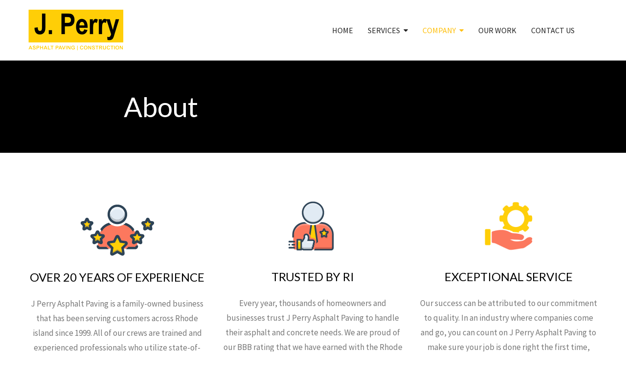

--- FILE ---
content_type: text/html; charset=UTF-8
request_url: https://www.jperrypaving.com/about/
body_size: 15154
content:
<!DOCTYPE html>
<html lang="en-US">
<head>
<meta charset="UTF-8">
<!-- Responsive -->
<meta http-equiv="X-UA-Compatible" content="IE=edge">
<meta name="viewport" content="width=device-width, initial-scale=1.0, maximum-scale=1.0">

<title>About J Perry Paving - Custom Patio Company in Rhode Island</title>
<meta name='robots' content='max-image-preview:large' />

            <script data-no-defer="1" data-ezscrex="false" data-cfasync="false" data-pagespeed-no-defer data-cookieconsent="ignore">
                var ctPublicFunctions = {"_ajax_nonce":"3d5a003192","_rest_nonce":"c41509c5b9","_ajax_url":"\/wp-admin\/admin-ajax.php","_rest_url":"https:\/\/www.jperrypaving.com\/wp-json\/","data__cookies_type":"native","data__ajax_type":"rest","data__bot_detector_enabled":"0","data__frontend_data_log_enabled":1,"cookiePrefix":"","wprocket_detected":false,"host_url":"www.jperrypaving.com","text__ee_click_to_select":"Click to select the whole data","text__ee_original_email":"The complete one is","text__ee_got_it":"Got it","text__ee_blocked":"Blocked","text__ee_cannot_connect":"Cannot connect","text__ee_cannot_decode":"Can not decode email. Unknown reason","text__ee_email_decoder":"CleanTalk email decoder","text__ee_wait_for_decoding":"The magic is on the way!","text__ee_decoding_process":"Please wait a few seconds while we decode the contact data."}
            </script>
        
            <script data-no-defer="1" data-ezscrex="false" data-cfasync="false" data-pagespeed-no-defer data-cookieconsent="ignore">
                var ctPublic = {"_ajax_nonce":"3d5a003192","settings__forms__check_internal":"0","settings__forms__check_external":"0","settings__forms__force_protection":"0","settings__forms__search_test":"1","settings__forms__wc_add_to_cart":"0","settings__data__bot_detector_enabled":"0","settings__sfw__anti_crawler":0,"blog_home":"https:\/\/www.jperrypaving.com\/","pixel__setting":"0","pixel__enabled":false,"pixel__url":null,"data__email_check_before_post":"1","data__email_check_exist_post":"1","data__cookies_type":"native","data__key_is_ok":true,"data__visible_fields_required":true,"wl_brandname":"Anti-Spam by CleanTalk","wl_brandname_short":"CleanTalk","ct_checkjs_key":942695907,"emailEncoderPassKey":"b00ce5800d94d72f318ee54a6a9310a4","bot_detector_forms_excluded":"W10=","advancedCacheExists":false,"varnishCacheExists":false,"wc_ajax_add_to_cart":false}
            </script>
        <link rel='dns-prefetch' href='//maps.google.com' />
<link rel='dns-prefetch' href='//fonts.googleapis.com' />
<link rel="alternate" type="application/rss+xml" title="J Perry &raquo; Feed" href="https://www.jperrypaving.com/feed/" />
<link rel="alternate" title="oEmbed (JSON)" type="application/json+oembed" href="https://www.jperrypaving.com/wp-json/oembed/1.0/embed?url=https%3A%2F%2Fwww.jperrypaving.com%2Fabout%2F" />
<link rel="alternate" title="oEmbed (XML)" type="text/xml+oembed" href="https://www.jperrypaving.com/wp-json/oembed/1.0/embed?url=https%3A%2F%2Fwww.jperrypaving.com%2Fabout%2F&#038;format=xml" />
<style id='wp-img-auto-sizes-contain-inline-css' type='text/css'>
img:is([sizes=auto i],[sizes^="auto," i]){contain-intrinsic-size:3000px 1500px}
/*# sourceURL=wp-img-auto-sizes-contain-inline-css */
</style>
<style id='wp-emoji-styles-inline-css' type='text/css'>

	img.wp-smiley, img.emoji {
		display: inline !important;
		border: none !important;
		box-shadow: none !important;
		height: 1em !important;
		width: 1em !important;
		margin: 0 0.07em !important;
		vertical-align: -0.1em !important;
		background: none !important;
		padding: 0 !important;
	}
/*# sourceURL=wp-emoji-styles-inline-css */
</style>
<style id='wp-block-library-inline-css' type='text/css'>
:root{--wp-block-synced-color:#7a00df;--wp-block-synced-color--rgb:122,0,223;--wp-bound-block-color:var(--wp-block-synced-color);--wp-editor-canvas-background:#ddd;--wp-admin-theme-color:#007cba;--wp-admin-theme-color--rgb:0,124,186;--wp-admin-theme-color-darker-10:#006ba1;--wp-admin-theme-color-darker-10--rgb:0,107,160.5;--wp-admin-theme-color-darker-20:#005a87;--wp-admin-theme-color-darker-20--rgb:0,90,135;--wp-admin-border-width-focus:2px}@media (min-resolution:192dpi){:root{--wp-admin-border-width-focus:1.5px}}.wp-element-button{cursor:pointer}:root .has-very-light-gray-background-color{background-color:#eee}:root .has-very-dark-gray-background-color{background-color:#313131}:root .has-very-light-gray-color{color:#eee}:root .has-very-dark-gray-color{color:#313131}:root .has-vivid-green-cyan-to-vivid-cyan-blue-gradient-background{background:linear-gradient(135deg,#00d084,#0693e3)}:root .has-purple-crush-gradient-background{background:linear-gradient(135deg,#34e2e4,#4721fb 50%,#ab1dfe)}:root .has-hazy-dawn-gradient-background{background:linear-gradient(135deg,#faaca8,#dad0ec)}:root .has-subdued-olive-gradient-background{background:linear-gradient(135deg,#fafae1,#67a671)}:root .has-atomic-cream-gradient-background{background:linear-gradient(135deg,#fdd79a,#004a59)}:root .has-nightshade-gradient-background{background:linear-gradient(135deg,#330968,#31cdcf)}:root .has-midnight-gradient-background{background:linear-gradient(135deg,#020381,#2874fc)}:root{--wp--preset--font-size--normal:16px;--wp--preset--font-size--huge:42px}.has-regular-font-size{font-size:1em}.has-larger-font-size{font-size:2.625em}.has-normal-font-size{font-size:var(--wp--preset--font-size--normal)}.has-huge-font-size{font-size:var(--wp--preset--font-size--huge)}.has-text-align-center{text-align:center}.has-text-align-left{text-align:left}.has-text-align-right{text-align:right}.has-fit-text{white-space:nowrap!important}#end-resizable-editor-section{display:none}.aligncenter{clear:both}.items-justified-left{justify-content:flex-start}.items-justified-center{justify-content:center}.items-justified-right{justify-content:flex-end}.items-justified-space-between{justify-content:space-between}.screen-reader-text{border:0;clip-path:inset(50%);height:1px;margin:-1px;overflow:hidden;padding:0;position:absolute;width:1px;word-wrap:normal!important}.screen-reader-text:focus{background-color:#ddd;clip-path:none;color:#444;display:block;font-size:1em;height:auto;left:5px;line-height:normal;padding:15px 23px 14px;text-decoration:none;top:5px;width:auto;z-index:100000}html :where(.has-border-color){border-style:solid}html :where([style*=border-top-color]){border-top-style:solid}html :where([style*=border-right-color]){border-right-style:solid}html :where([style*=border-bottom-color]){border-bottom-style:solid}html :where([style*=border-left-color]){border-left-style:solid}html :where([style*=border-width]){border-style:solid}html :where([style*=border-top-width]){border-top-style:solid}html :where([style*=border-right-width]){border-right-style:solid}html :where([style*=border-bottom-width]){border-bottom-style:solid}html :where([style*=border-left-width]){border-left-style:solid}html :where(img[class*=wp-image-]){height:auto;max-width:100%}:where(figure){margin:0 0 1em}html :where(.is-position-sticky){--wp-admin--admin-bar--position-offset:var(--wp-admin--admin-bar--height,0px)}@media screen and (max-width:600px){html :where(.is-position-sticky){--wp-admin--admin-bar--position-offset:0px}}

/*# sourceURL=wp-block-library-inline-css */
</style><style id='global-styles-inline-css' type='text/css'>
:root{--wp--preset--aspect-ratio--square: 1;--wp--preset--aspect-ratio--4-3: 4/3;--wp--preset--aspect-ratio--3-4: 3/4;--wp--preset--aspect-ratio--3-2: 3/2;--wp--preset--aspect-ratio--2-3: 2/3;--wp--preset--aspect-ratio--16-9: 16/9;--wp--preset--aspect-ratio--9-16: 9/16;--wp--preset--color--black: #000000;--wp--preset--color--cyan-bluish-gray: #abb8c3;--wp--preset--color--white: #ffffff;--wp--preset--color--pale-pink: #f78da7;--wp--preset--color--vivid-red: #cf2e2e;--wp--preset--color--luminous-vivid-orange: #ff6900;--wp--preset--color--luminous-vivid-amber: #fcb900;--wp--preset--color--light-green-cyan: #7bdcb5;--wp--preset--color--vivid-green-cyan: #00d084;--wp--preset--color--pale-cyan-blue: #8ed1fc;--wp--preset--color--vivid-cyan-blue: #0693e3;--wp--preset--color--vivid-purple: #9b51e0;--wp--preset--color--strong-yellow: #f7bd00;--wp--preset--color--strong-white: #fff;--wp--preset--color--light-black: #242424;--wp--preset--color--very-light-gray: #797979;--wp--preset--color--very-dark-black: #000000;--wp--preset--gradient--vivid-cyan-blue-to-vivid-purple: linear-gradient(135deg,rgb(6,147,227) 0%,rgb(155,81,224) 100%);--wp--preset--gradient--light-green-cyan-to-vivid-green-cyan: linear-gradient(135deg,rgb(122,220,180) 0%,rgb(0,208,130) 100%);--wp--preset--gradient--luminous-vivid-amber-to-luminous-vivid-orange: linear-gradient(135deg,rgb(252,185,0) 0%,rgb(255,105,0) 100%);--wp--preset--gradient--luminous-vivid-orange-to-vivid-red: linear-gradient(135deg,rgb(255,105,0) 0%,rgb(207,46,46) 100%);--wp--preset--gradient--very-light-gray-to-cyan-bluish-gray: linear-gradient(135deg,rgb(238,238,238) 0%,rgb(169,184,195) 100%);--wp--preset--gradient--cool-to-warm-spectrum: linear-gradient(135deg,rgb(74,234,220) 0%,rgb(151,120,209) 20%,rgb(207,42,186) 40%,rgb(238,44,130) 60%,rgb(251,105,98) 80%,rgb(254,248,76) 100%);--wp--preset--gradient--blush-light-purple: linear-gradient(135deg,rgb(255,206,236) 0%,rgb(152,150,240) 100%);--wp--preset--gradient--blush-bordeaux: linear-gradient(135deg,rgb(254,205,165) 0%,rgb(254,45,45) 50%,rgb(107,0,62) 100%);--wp--preset--gradient--luminous-dusk: linear-gradient(135deg,rgb(255,203,112) 0%,rgb(199,81,192) 50%,rgb(65,88,208) 100%);--wp--preset--gradient--pale-ocean: linear-gradient(135deg,rgb(255,245,203) 0%,rgb(182,227,212) 50%,rgb(51,167,181) 100%);--wp--preset--gradient--electric-grass: linear-gradient(135deg,rgb(202,248,128) 0%,rgb(113,206,126) 100%);--wp--preset--gradient--midnight: linear-gradient(135deg,rgb(2,3,129) 0%,rgb(40,116,252) 100%);--wp--preset--font-size--small: 10px;--wp--preset--font-size--medium: 20px;--wp--preset--font-size--large: 24px;--wp--preset--font-size--x-large: 42px;--wp--preset--font-size--normal: 15px;--wp--preset--font-size--huge: 36px;--wp--preset--spacing--20: 0.44rem;--wp--preset--spacing--30: 0.67rem;--wp--preset--spacing--40: 1rem;--wp--preset--spacing--50: 1.5rem;--wp--preset--spacing--60: 2.25rem;--wp--preset--spacing--70: 3.38rem;--wp--preset--spacing--80: 5.06rem;--wp--preset--shadow--natural: 6px 6px 9px rgba(0, 0, 0, 0.2);--wp--preset--shadow--deep: 12px 12px 50px rgba(0, 0, 0, 0.4);--wp--preset--shadow--sharp: 6px 6px 0px rgba(0, 0, 0, 0.2);--wp--preset--shadow--outlined: 6px 6px 0px -3px rgb(255, 255, 255), 6px 6px rgb(0, 0, 0);--wp--preset--shadow--crisp: 6px 6px 0px rgb(0, 0, 0);}:where(.is-layout-flex){gap: 0.5em;}:where(.is-layout-grid){gap: 0.5em;}body .is-layout-flex{display: flex;}.is-layout-flex{flex-wrap: wrap;align-items: center;}.is-layout-flex > :is(*, div){margin: 0;}body .is-layout-grid{display: grid;}.is-layout-grid > :is(*, div){margin: 0;}:where(.wp-block-columns.is-layout-flex){gap: 2em;}:where(.wp-block-columns.is-layout-grid){gap: 2em;}:where(.wp-block-post-template.is-layout-flex){gap: 1.25em;}:where(.wp-block-post-template.is-layout-grid){gap: 1.25em;}.has-black-color{color: var(--wp--preset--color--black) !important;}.has-cyan-bluish-gray-color{color: var(--wp--preset--color--cyan-bluish-gray) !important;}.has-white-color{color: var(--wp--preset--color--white) !important;}.has-pale-pink-color{color: var(--wp--preset--color--pale-pink) !important;}.has-vivid-red-color{color: var(--wp--preset--color--vivid-red) !important;}.has-luminous-vivid-orange-color{color: var(--wp--preset--color--luminous-vivid-orange) !important;}.has-luminous-vivid-amber-color{color: var(--wp--preset--color--luminous-vivid-amber) !important;}.has-light-green-cyan-color{color: var(--wp--preset--color--light-green-cyan) !important;}.has-vivid-green-cyan-color{color: var(--wp--preset--color--vivid-green-cyan) !important;}.has-pale-cyan-blue-color{color: var(--wp--preset--color--pale-cyan-blue) !important;}.has-vivid-cyan-blue-color{color: var(--wp--preset--color--vivid-cyan-blue) !important;}.has-vivid-purple-color{color: var(--wp--preset--color--vivid-purple) !important;}.has-black-background-color{background-color: var(--wp--preset--color--black) !important;}.has-cyan-bluish-gray-background-color{background-color: var(--wp--preset--color--cyan-bluish-gray) !important;}.has-white-background-color{background-color: var(--wp--preset--color--white) !important;}.has-pale-pink-background-color{background-color: var(--wp--preset--color--pale-pink) !important;}.has-vivid-red-background-color{background-color: var(--wp--preset--color--vivid-red) !important;}.has-luminous-vivid-orange-background-color{background-color: var(--wp--preset--color--luminous-vivid-orange) !important;}.has-luminous-vivid-amber-background-color{background-color: var(--wp--preset--color--luminous-vivid-amber) !important;}.has-light-green-cyan-background-color{background-color: var(--wp--preset--color--light-green-cyan) !important;}.has-vivid-green-cyan-background-color{background-color: var(--wp--preset--color--vivid-green-cyan) !important;}.has-pale-cyan-blue-background-color{background-color: var(--wp--preset--color--pale-cyan-blue) !important;}.has-vivid-cyan-blue-background-color{background-color: var(--wp--preset--color--vivid-cyan-blue) !important;}.has-vivid-purple-background-color{background-color: var(--wp--preset--color--vivid-purple) !important;}.has-black-border-color{border-color: var(--wp--preset--color--black) !important;}.has-cyan-bluish-gray-border-color{border-color: var(--wp--preset--color--cyan-bluish-gray) !important;}.has-white-border-color{border-color: var(--wp--preset--color--white) !important;}.has-pale-pink-border-color{border-color: var(--wp--preset--color--pale-pink) !important;}.has-vivid-red-border-color{border-color: var(--wp--preset--color--vivid-red) !important;}.has-luminous-vivid-orange-border-color{border-color: var(--wp--preset--color--luminous-vivid-orange) !important;}.has-luminous-vivid-amber-border-color{border-color: var(--wp--preset--color--luminous-vivid-amber) !important;}.has-light-green-cyan-border-color{border-color: var(--wp--preset--color--light-green-cyan) !important;}.has-vivid-green-cyan-border-color{border-color: var(--wp--preset--color--vivid-green-cyan) !important;}.has-pale-cyan-blue-border-color{border-color: var(--wp--preset--color--pale-cyan-blue) !important;}.has-vivid-cyan-blue-border-color{border-color: var(--wp--preset--color--vivid-cyan-blue) !important;}.has-vivid-purple-border-color{border-color: var(--wp--preset--color--vivid-purple) !important;}.has-vivid-cyan-blue-to-vivid-purple-gradient-background{background: var(--wp--preset--gradient--vivid-cyan-blue-to-vivid-purple) !important;}.has-light-green-cyan-to-vivid-green-cyan-gradient-background{background: var(--wp--preset--gradient--light-green-cyan-to-vivid-green-cyan) !important;}.has-luminous-vivid-amber-to-luminous-vivid-orange-gradient-background{background: var(--wp--preset--gradient--luminous-vivid-amber-to-luminous-vivid-orange) !important;}.has-luminous-vivid-orange-to-vivid-red-gradient-background{background: var(--wp--preset--gradient--luminous-vivid-orange-to-vivid-red) !important;}.has-very-light-gray-to-cyan-bluish-gray-gradient-background{background: var(--wp--preset--gradient--very-light-gray-to-cyan-bluish-gray) !important;}.has-cool-to-warm-spectrum-gradient-background{background: var(--wp--preset--gradient--cool-to-warm-spectrum) !important;}.has-blush-light-purple-gradient-background{background: var(--wp--preset--gradient--blush-light-purple) !important;}.has-blush-bordeaux-gradient-background{background: var(--wp--preset--gradient--blush-bordeaux) !important;}.has-luminous-dusk-gradient-background{background: var(--wp--preset--gradient--luminous-dusk) !important;}.has-pale-ocean-gradient-background{background: var(--wp--preset--gradient--pale-ocean) !important;}.has-electric-grass-gradient-background{background: var(--wp--preset--gradient--electric-grass) !important;}.has-midnight-gradient-background{background: var(--wp--preset--gradient--midnight) !important;}.has-small-font-size{font-size: var(--wp--preset--font-size--small) !important;}.has-medium-font-size{font-size: var(--wp--preset--font-size--medium) !important;}.has-large-font-size{font-size: var(--wp--preset--font-size--large) !important;}.has-x-large-font-size{font-size: var(--wp--preset--font-size--x-large) !important;}
/*# sourceURL=global-styles-inline-css */
</style>

<style id='classic-theme-styles-inline-css' type='text/css'>
/*! This file is auto-generated */
.wp-block-button__link{color:#fff;background-color:#32373c;border-radius:9999px;box-shadow:none;text-decoration:none;padding:calc(.667em + 2px) calc(1.333em + 2px);font-size:1.125em}.wp-block-file__button{background:#32373c;color:#fff;text-decoration:none}
/*# sourceURL=/wp-includes/css/classic-themes.min.css */
</style>
<link rel='stylesheet' id='cleantalk-public-css-css' href='https://www.jperrypaving.com/wp-content/plugins/cleantalk-spam-protect/css/cleantalk-public.min.css?ver=6.70.1_1767956792' type='text/css' media='all' />
<link rel='stylesheet' id='cleantalk-email-decoder-css-css' href='https://www.jperrypaving.com/wp-content/plugins/cleantalk-spam-protect/css/cleantalk-email-decoder.min.css?ver=6.70.1_1767956792' type='text/css' media='all' />
<link rel='stylesheet' id='contact-form-7-css' href='https://www.jperrypaving.com/wp-content/plugins/contact-form-7/includes/css/styles.css?ver=6.1.4' type='text/css' media='all' />
<link rel='stylesheet' id='wpos-slick-style-css' href='https://www.jperrypaving.com/wp-content/plugins/wp-slick-slider-and-image-carousel/assets/css/slick.css?ver=3.7.8' type='text/css' media='all' />
<link rel='stylesheet' id='wpsisac-public-style-css' href='https://www.jperrypaving.com/wp-content/plugins/wp-slick-slider-and-image-carousel/assets/css/wpsisac-public.css?ver=3.7.8' type='text/css' media='all' />
<link rel='stylesheet' id='bootstrap-css' href='https://www.jperrypaving.com/wp-content/themes/cordoba/css/bootstrap.css?ver=6.9' type='text/css' media='all' />
<link rel='stylesheet' id='font-awesome-css' href='https://www.jperrypaving.com/wp-content/themes/cordoba/css/font-awesome.css?ver=6.9' type='text/css' media='all' />
<link rel='stylesheet' id='flaticon-css' href='https://www.jperrypaving.com/wp-content/themes/cordoba/css/flaticon.css?ver=6.9' type='text/css' media='all' />
<link rel='stylesheet' id='animate-css' href='https://www.jperrypaving.com/wp-content/themes/cordoba/css/animate.css?ver=6.9' type='text/css' media='all' />
<link rel='stylesheet' id='owl-carousel-css' href='https://www.jperrypaving.com/wp-content/themes/cordoba/css/owl.css?ver=6.9' type='text/css' media='all' />
<link rel='stylesheet' id='jquery-fancybox-css' href='https://www.jperrypaving.com/wp-content/themes/cordoba/css/jquery.fancybox.css?ver=6.9' type='text/css' media='all' />
<link rel='stylesheet' id='jquery-mcustomscrollbar-css' href='https://www.jperrypaving.com/wp-content/themes/cordoba/css/jquery.mCustomScrollbar.min.css?ver=6.9' type='text/css' media='all' />
<link rel='stylesheet' id='cordoba-default-theme-css' href='https://www.jperrypaving.com/wp-content/themes/cordoba/css/color-themes/default-theme.css?ver=6.9' type='text/css' media='all' />
<link rel='stylesheet' id='cordoba-main-style-css' href='https://www.jperrypaving.com/wp-content/themes/cordoba/style.css?ver=6.9' type='text/css' media='all' />
<link rel='stylesheet' id='cordoba-custom-style-css' href='https://www.jperrypaving.com/wp-content/themes/cordoba/css/custom.css?ver=6.9' type='text/css' media='all' />
<link rel='stylesheet' id='cordoba-tut-css' href='https://www.jperrypaving.com/wp-content/themes/cordoba/css/tut.css?ver=6.9' type='text/css' media='all' />
<link rel='stylesheet' id='cordoba-gutenberg-css' href='https://www.jperrypaving.com/wp-content/themes/cordoba/css/gutenberg.css?ver=6.9' type='text/css' media='all' />
<link rel='stylesheet' id='cordoba-responsive-css' href='https://www.jperrypaving.com/wp-content/themes/cordoba/css/responsive.css?ver=6.9' type='text/css' media='all' />
<link rel='stylesheet' id='cordoba-theme-slug-fonts-css' href='https://fonts.googleapis.com/css?family=Lato%3A100%2C100i%2C300%2C300i%2C400%2C400i%2C700%2C700i%2C900%2C900i%7CSource+Sans+Pro%3A200%2C200i%2C300%2C300i%2C400%2C400i%2C600%2C600i%2C700%2C700i%2C900%2C900i&#038;subset=latin%2Clatin-ext' type='text/css' media='all' />
<link rel='stylesheet' id='custom-dashicons-css' href='https://www.jperrypaving.com/wp-includes/css/dashicons.min.css' type='text/css' media='all' />
<link rel='stylesheet' id='lato-css' href='//fonts.googleapis.com/css?family=Lato%3A100%2C100italic%2C300%2C300italic%2Cregular%2Citalic%2C700%2C700italic%2C900%2C900italic&#038;subset=latin%2Clatin-ext&#038;ver=2.9.6' type='text/css' media='all' />
<link rel='stylesheet' id='kc-general-css' href='https://www.jperrypaving.com/wp-content/plugins/kingcomposer/assets/frontend/css/kingcomposer.min.css?ver=2.9.6' type='text/css' media='all' />
<link rel='stylesheet' id='kc-animate-css' href='https://www.jperrypaving.com/wp-content/plugins/kingcomposer/assets/css/animate.css?ver=2.9.6' type='text/css' media='all' />
<link rel='stylesheet' id='kc-icon-1-css' href='https://www.jperrypaving.com/wp-content/themes/cordoba/css/flaticon.css?ver=2.9.6' type='text/css' media='all' />
<link rel='stylesheet' id='kc-icon-2-css' href='https://www.jperrypaving.com/wp-content/plugins/kingcomposer/assets/css/icons.css?ver=2.9.6' type='text/css' media='all' />
<script type="text/javascript" src="https://www.jperrypaving.com/wp-content/plugins/cleantalk-spam-protect/js/apbct-public-bundle_gathering.min.js?ver=6.70.1_1767956792" id="apbct-public-bundle_gathering.min-js-js"></script>
<script type="text/javascript" src="https://www.jperrypaving.com/wp-includes/js/jquery/jquery.min.js?ver=3.7.1" id="jquery-core-js"></script>
<script type="text/javascript" src="https://www.jperrypaving.com/wp-includes/js/jquery/jquery-migrate.min.js?ver=3.4.1" id="jquery-migrate-js"></script>
<script type="text/javascript" src="https://maps.google.com/maps/api/js?key=AIzaSyBKS14AnP3HCIVlUpPKtGp7CbYuMtcXE2o&amp;ver=6.9" id="map-api-js"></script>
<link rel="https://api.w.org/" href="https://www.jperrypaving.com/wp-json/" /><link rel="alternate" title="JSON" type="application/json" href="https://www.jperrypaving.com/wp-json/wp/v2/pages/136" /><link rel="EditURI" type="application/rsd+xml" title="RSD" href="https://www.jperrypaving.com/xmlrpc.php?rsd" />
<meta name="generator" content="WordPress 6.9" />
<link rel='shortlink' href='https://www.jperrypaving.com/?p=136' />

		<!-- GA Google Analytics @ https://m0n.co/ga -->
		<script async src="https://www.googletagmanager.com/gtag/js?id=G-KGV6GLE6KB"></script>
		<script>
			window.dataLayer = window.dataLayer || [];
			function gtag(){dataLayer.push(arguments);}
			gtag('js', new Date());
			gtag('config', 'G-KGV6GLE6KB');
		</script>

	<script type="text/javascript">var kc_script_data={ajax_url:"https://www.jperrypaving.com/wp-admin/admin-ajax.php"}</script><!-- SEO meta tags powered by SmartCrawl https://wpmudev.com/project/smartcrawl-wordpress-seo/ -->
<link rel="canonical" href="https://www.jperrypaving.com/about/" />
<meta name="description" content="J Perry Paving is a Custom Patio Company in Rhode Island, we are expert in creating the perfect outdoor living space for your home since 1999. Find out more about us here!" />
<script type="application/ld+json">{"@context":"https:\/\/schema.org","@graph":[{"@type":"Organization","@id":"https:\/\/www.jperrypaving.com\/#schema-publishing-organization","url":"https:\/\/www.jperrypaving.com","name":"J Perry"},{"@type":"WebSite","@id":"https:\/\/www.jperrypaving.com\/#schema-website","url":"https:\/\/www.jperrypaving.com","name":"J Perry","encoding":"UTF-8","potentialAction":{"@type":"SearchAction","target":"https:\/\/www.jperrypaving.com\/search\/{search_term_string}\/","query-input":"required name=search_term_string"}},{"@type":"BreadcrumbList","@id":"https:\/\/www.jperrypaving.com\/about?page&pagename=about\/#breadcrumb","itemListElement":[{"@type":"ListItem","position":1,"name":"Home","item":"https:\/\/www.jperrypaving.com"},{"@type":"ListItem","position":2,"name":"About"}]},{"@type":"Person","@id":"https:\/\/www.jperrypaving.com\/author\/sid\/#schema-author","name":"Sid","url":"https:\/\/www.jperrypaving.com\/author\/sid\/"},{"@type":"WebPage","@id":"https:\/\/www.jperrypaving.com\/about\/#schema-webpage","isPartOf":{"@id":"https:\/\/www.jperrypaving.com\/#schema-website"},"publisher":{"@id":"https:\/\/www.jperrypaving.com\/#schema-publishing-organization"},"url":"https:\/\/www.jperrypaving.com\/about\/"},{"@type":"Article","mainEntityOfPage":{"@id":"https:\/\/www.jperrypaving.com\/about\/#schema-webpage"},"author":{"@id":"https:\/\/www.jperrypaving.com\/author\/sid\/#schema-author"},"publisher":{"@id":"https:\/\/www.jperrypaving.com\/#schema-publishing-organization"},"dateModified":"2021-01-11T11:47:20","datePublished":"2017-11-15T10:25:57","headline":"About J Perry Paving - Custom Patio Company in Rhode Island","description":"J Perry Paving is a Custom Patio Company in Rhode Island, we are expert in creating the perfect outdoor living space for your home since 1999. Find out more about us here!","name":"About"}]}</script>
<meta property="og:type" content="article" />
<meta property="og:url" content="https://www.jperrypaving.com/about/" />
<meta property="og:title" content="About J Perry Paving - Custom Patio Company in Rhode Island" />
<meta property="og:description" content="J Perry Paving is a Custom Patio Company in Rhode Island, we are expert in creating the perfect outdoor living space for your home since 1999. Find out more about us here!" />
<meta property="og:image" content="https://www.jperrypaving.com/wp-content/uploads/2021/01/experiences.png" />
<meta property="og:image:width" content="150" />
<meta property="og:image:height" content="116" />
<meta property="article:published_time" content="2017-11-15T10:25:57" />
<meta property="article:author" content="Sid" />
<meta name="twitter:card" content="summary_large_image" />
<meta name="twitter:title" content="About J Perry Paving - Custom Patio Company in Rhode Island" />
<meta name="twitter:description" content="J Perry Paving is a Custom Patio Company in Rhode Island, we are expert in creating the perfect outdoor living space for your home since 1999. Find out more about us here!" />
<meta name="twitter:image" content="https://www.jperrypaving.com/wp-content/uploads/2021/01/experiences.png" />
<!-- /SEO -->
<meta name="generator" content="Powered by Slider Revolution 6.6.8 - responsive, Mobile-Friendly Slider Plugin for WordPress with comfortable drag and drop interface." />
<link rel="icon" href="https://www.jperrypaving.com/wp-content/uploads/2021/04/jlogo-83x83.png" sizes="32x32" />
<link rel="icon" href="https://www.jperrypaving.com/wp-content/uploads/2021/04/jlogo.png" sizes="192x192" />
<link rel="apple-touch-icon" href="https://www.jperrypaving.com/wp-content/uploads/2021/04/jlogo.png" />
<meta name="msapplication-TileImage" content="https://www.jperrypaving.com/wp-content/uploads/2021/04/jlogo.png" />
<script>function setREVStartSize(e){
			//window.requestAnimationFrame(function() {
				window.RSIW = window.RSIW===undefined ? window.innerWidth : window.RSIW;
				window.RSIH = window.RSIH===undefined ? window.innerHeight : window.RSIH;
				try {
					var pw = document.getElementById(e.c).parentNode.offsetWidth,
						newh;
					pw = pw===0 || isNaN(pw) || (e.l=="fullwidth" || e.layout=="fullwidth") ? window.RSIW : pw;
					e.tabw = e.tabw===undefined ? 0 : parseInt(e.tabw);
					e.thumbw = e.thumbw===undefined ? 0 : parseInt(e.thumbw);
					e.tabh = e.tabh===undefined ? 0 : parseInt(e.tabh);
					e.thumbh = e.thumbh===undefined ? 0 : parseInt(e.thumbh);
					e.tabhide = e.tabhide===undefined ? 0 : parseInt(e.tabhide);
					e.thumbhide = e.thumbhide===undefined ? 0 : parseInt(e.thumbhide);
					e.mh = e.mh===undefined || e.mh=="" || e.mh==="auto" ? 0 : parseInt(e.mh,0);
					if(e.layout==="fullscreen" || e.l==="fullscreen")
						newh = Math.max(e.mh,window.RSIH);
					else{
						e.gw = Array.isArray(e.gw) ? e.gw : [e.gw];
						for (var i in e.rl) if (e.gw[i]===undefined || e.gw[i]===0) e.gw[i] = e.gw[i-1];
						e.gh = e.el===undefined || e.el==="" || (Array.isArray(e.el) && e.el.length==0)? e.gh : e.el;
						e.gh = Array.isArray(e.gh) ? e.gh : [e.gh];
						for (var i in e.rl) if (e.gh[i]===undefined || e.gh[i]===0) e.gh[i] = e.gh[i-1];
											
						var nl = new Array(e.rl.length),
							ix = 0,
							sl;
						e.tabw = e.tabhide>=pw ? 0 : e.tabw;
						e.thumbw = e.thumbhide>=pw ? 0 : e.thumbw;
						e.tabh = e.tabhide>=pw ? 0 : e.tabh;
						e.thumbh = e.thumbhide>=pw ? 0 : e.thumbh;
						for (var i in e.rl) nl[i] = e.rl[i]<window.RSIW ? 0 : e.rl[i];
						sl = nl[0];
						for (var i in nl) if (sl>nl[i] && nl[i]>0) { sl = nl[i]; ix=i;}
						var m = pw>(e.gw[ix]+e.tabw+e.thumbw) ? 1 : (pw-(e.tabw+e.thumbw)) / (e.gw[ix]);
						newh =  (e.gh[ix] * m) + (e.tabh + e.thumbh);
					}
					var el = document.getElementById(e.c);
					if (el!==null && el) el.style.height = newh+"px";
					el = document.getElementById(e.c+"_wrapper");
					if (el!==null && el) {
						el.style.height = newh+"px";
						el.style.display = "block";
					}
				} catch(e){
					console.log("Failure at Presize of Slider:" + e)
				}
			//});
		  };</script>
		<style type="text/css" id="wp-custom-css">
			.search-box-outer button#dropdownMenu3 {
    display: none;
}
.btn-style-two:hover {
    background: #ffbf0a !important;
    color: #ffffff;
    border-color: #ffbf0a !important;
}
.header-style-two .main-box .logo-box {
    padding: 17px 0px;}
.text {
    font-family: 'Source Sans Pro', sans-serif;
    color: #fff;
    font-size: 18px;
	display:block !important;
}
.footer-bottom {display: none;}
.main-footer .col-md-3 {
width:33% !important;}
.social-icon-one li a {
    background-color: #ffbf0a !important;
}
p{font-size:17px;}
.welcome-section-two .form-column .inner-column .title-box {
    background-color: #ffbf0a !important;
} 
.btn-style-one {
    background: #ffbf0a !important;
    border: 2px solid #ffbf0a !important;
}
.register-form .icon-box {
    background-color: #ffbf0a !important;
}
.sec-title h2:after {
    background-color: #ffbf0a !important;
}
.list-style-one li .icon {
    color: #ffbf0a;
}
ul.kc_tabs_nav.ui-tabs-nav.kc_clearfix li a {
    border: 2px solid #ffbf0a !important;
}
.main-menu .navigation > li > ul > li:hover > a {
    background-color: #ffbf0a !important;
}
.main-menu .navigation > li > ul {
    border-top: 2px solid #ffbf0a;
}
.btn-style-one:hover {
    color: #000 !important;
}
.main-menu .navigation > li:hover > a, .main-menu .navigation > li.current > a, .main-menu .navigation > li.current-menu-item > a, .main-menu .navigation > li.current-menu-ancestor > a, .header-style-two .main-menu .navigation > li.current-menu-item > a, .header-style-two .main-menu .navigation > li.current-menu-ancestor > a {
    color: #ffbf0a !important;
}
.services-block .inner-box:hover .lower-box .content .arrow-box {
    border-color: #ffbf0a !important;
    background-color: #ffbf0a !important;
}
.contact-info .inner .icon-box {
    background-color: #ffbf0a !important;
}
.contact-page-section h2:after {
    background-color: #ffbf0a !important;
}
@media only screen and (max-width: 768px) {
	.slick-image-slide-wrap img {
    height: 400px !important;
}
.main-footer .col-md-3 {
    width: 100% !important;
}
	.main-menu .navbar-header .navbar-toggle {
    border: 1px solid #ffbf0a;
    background: #ffbf0a;
}
	.main-header .main-box .logo-box .logo img {height: 70px;}
	ul.kc_tabs_nav.ui-tabs-nav.kc_clearfix li {
    margin-bottom: 5px;
    width: 100%;
		padding:0px 20px;
}
	ul.kc_tabs_nav.ui-tabs-nav.kc_clearfix a {
    text-align: center !important;
}
	.kc_image_gallery.kc-grid .item-grid.grid-4 {
    width: 50%;
}
	body.kc-css-system .kc-css-927599 {
    padding-right: 0px !important;

	}
.sidebar-page-container {
    position: relative;
    padding: 20px 0px 80px;
}}
@media only screen and (max-width: 479px) {
.main-slider .large-text {
    font-size: 16px;
}
}
.kc_tabs_nav>li>a, .nav-pills>li>a {
    padding: 0 28px;
}
.blog .sidebar-side.col-lg-3.col-md-4.col-sm-12.col-xs-12{
	display:none !important;
}
.blog .content-side.col-lg-9.col-md-8.col-sm-12.col-xs-12 {
	width:100%;
}
.blog .image {
    width: 100% !important;
}
.blog .news-block-two .inner-box .image img {
    position: relative;
    max-width: 100%;
    display: block;
    width: 100% !important;
    object-fit: cover;
}

/*dribbble blog page*/

.image-post-grid {
    padding: 0px 20px;
}
.post-container {
    display: flex;
  	gap:15px;
    padding: 20px 0px;
    border-top: 1px solid #ccc;
    border-bottom: 1px solid #ccc;
}
.post-thumbnail {
    width: 25%;
}
.post-content {
    width: 75%;
}
a.single-post-link {
    color: unset;
}
.post-thumbnail-img {
    width: 200px;
  	border-radius:4px;
  	justify-self: center;
}
.post-date {
    font-size: 18px;
    color: #333333;
    text-transform: uppercase;
    font-weight: 300;
    margin: 0px;
  	font-family: 'Lato', sans-serif;
}
h3.post-title {
    font-size: 24px;
    font-weight: 700;
    line-height: 1.3em;
    margin-bottom: 5px;
  	font-family: 'Lato', sans-serif;
  	color:#19172b;
}
h3.post-title:hover {
    color: #fe9901;
}
.post-excerpt {
    color: #333333;
    font-size: 18px;
    font-weight: 300;
    line-height: 1.2em;
  	font-family: 'Lato', sans-serif;
}
.post-page-pagination {
    display: flex;
    justify-content: center;
    gap: 40px;
    margin-top: 40px;
}
.prev-page  ::before, .next-page ::before{
    color: #ffffff;
    background-color: #92919b;
    padding: 8px;
    border-radius: 50%;
    font-size: 24px;
}
.image-post-grid p {
    margin: 0px;
}
@media (min-width: 300px) and (max-width: 767px) {
  
  .post-container {
    flex-direction: column;
  }
  .post-thumbnail,.post-thumbnail-img {
    width: 100%;
  }
  .post-content {
    width: 100%;
}
  .post-date {
    font-size: 12px;
}
  h3.post-title {
    font-size: 18px;
}
  .post-excerpt {
    font-size: 16px;
}
  .prev-page ::before, .next-page ::before {
    padding: 6px;
    font-size: 20px;
}
}
.page-title {
    position: relative;
    color: #ffffff;
    padding: 70px 0px 50px;
    background-position: center center;
    background-size: cover;
    background-repeat: no-repeat;
}
.page-title h1 {
    position: relative;
    font-size: 42px;
    line-height: 1.2em;
    font-weight: 800;
    margin-bottom: 20px;
    letter-spacing: 1px;
    color: #ffffff;
    text-transform: capitalize;
}
.breadcrumb-column.col-md-6.col-sm-4.col-xs-12 {
    display: none;
}
.title-column.col-md-6.col-sm-8.col-xs-12 {
    width: 100% !important;
}
.title-column.col-md-6.col-sm-8.col-xs-12 h1 {
    text-align:center !important;
}
.page-title {
    position: relative;
    color: #ffffff;
    padding: 70px 0px 50px;
    background-position: center center;
    background-size: cover;
    background-repeat: no-repeat;
    background-color: #000;
}
body.single section.sidebar-page-container p {
	font-size:16px !important;
	color : #000 !important;
	line-height:1.5em !important;
}
body.single section.sidebar-page-container ul li {
	font-size:16px !important;
	color : #000 !important;
	line-height:1.6em !important;
}
body.single section.sidebar-page-container ul, body.single section.sidebar-page-container ol {
		margin-bottom:20px;
}
body.single section.sidebar-page-container ol li {
	font-size:16px !important;
	color : #000 !important;
	line-height:1.6em !important;

}
body.single section.sidebar-page-container h2 {
	font-size:32px !important;
	color : #000 !important;
	line-height:1.5em !important;
	font-weight:700 !important;
}
body.single section.sidebar-page-container h3 {
	font-size: 24px !important;
	color : #000 !important;
	line-height:1.5em !important;
	font-weight:600 !important;
}
body.single section.sidebar-page-container h4 {
	font-size:20px !important;
	color : #000 !important;
	line-height:1.5em !important;
	font-weight:500 !important;
}
body.single section.sidebar-page-container h5 {
	font-size:18px !important;
	color : #000 !important;
	line-height:1.5em !important;
	font-weight:500 !important;
}		</style>
		<script type="text/javascript"></script><style type="text/css" id="kc-css-general">.kc-off-notice{display: inline-block !important;}form#loginform{ background-image:none !important;}.kc-container{max-width:1170px;}</style><style type="text/css" id="kc-css-render">@media only screen and (min-width:1000px) and (max-width:5000px){body.kc-css-system .kc-css-555372{width:18.56%;}body.kc-css-system .kc-css-105499{width:43.26%;}body.kc-css-system .kc-css-737125{width:13.14%;}body.kc-css-system .kc-css-982110{width:25%;}body.kc-css-system .kc-css-108226{width:33.33%;}body.kc-css-system .kc-css-98289{width:33.33%;}body.kc-css-system .kc-css-435431{width:33.33%;}}body.kc-css-system .kc-css-154812{background:#000000;}body.kc-css-system .kc-css-105499{padding-top:50px;padding-bottom:50px;}body.kc-css-system .kc-css-136730.kc_title,body.kc-css-system .kc-css-136730 .kc_title,body.kc-css-system .kc-css-136730 .kc_title a.kc_title_link{color:#ffffff;font-size:56px;}body.kc-css-system .kc-css-417910{margin-top:100px;}body.kc-css-system .kc-css-253669{text-align:center;}body.kc-css-system .kc-css-589871.kc_title,body.kc-css-system .kc-css-589871 .kc_title,body.kc-css-system .kc-css-589871 .kc_title a.kc_title_link{color:#000000;font-size:24px;text-align:center;}body.kc-css-system .kc-css-17177 ,body.kc-css-system .kc-css-17177 p{text-align:center;}body.kc-css-system .kc-css-50891{text-align:center;}body.kc-css-system .kc-css-696966.kc_title,body.kc-css-system .kc-css-696966 .kc_title,body.kc-css-system .kc-css-696966 .kc_title a.kc_title_link{color:#000000;font-size:24px;text-align:center;}body.kc-css-system .kc-css-739852 ,body.kc-css-system .kc-css-739852 p{text-align:center;}body.kc-css-system .kc-css-796487{text-align:center;}body.kc-css-system .kc-css-806368.kc_title,body.kc-css-system .kc-css-806368 .kc_title,body.kc-css-system .kc-css-806368 .kc_title a.kc_title_link{color:#000000;font-size:24px;text-align:center;}body.kc-css-system .kc-css-761794 ,body.kc-css-system .kc-css-761794 p{text-align:center;}@media only screen and (max-width:479px){body.kc-css-system .kc-css-105499{padding-top:20px;padding-bottom:20px;}body.kc-css-system .kc-css-136730.kc_title,body.kc-css-system .kc-css-136730 .kc_title,body.kc-css-system .kc-css-136730 .kc_title a.kc_title_link{font-size:40px;}}</style><!-- Google tag (gtag.js) -->
<script async src="https://www.googletagmanager.com/gtag/js?id=G-KGV6GLE6KB"></script>
<script>
  window.dataLayer = window.dataLayer || [];
  function gtag(){dataLayer.push(arguments);}
  gtag('js', new Date());

  gtag('config', 'G-KGV6GLE6KB');
	gtag('config', 'AW-10885812074');
</script>
	<meta name="google-site-verification" content="UJxZADENsq0X4f1IEPaL9lBxj0nZfPpS38L2pphAkUE" />
	<!-- Google tag (gtag.js) --> <script async src="https://www.googletagmanager.com/gtag/js?id=AW-10885812074"></script> <script> window.dataLayer = window.dataLayer || []; function gtag(){dataLayer.push(arguments);} gtag('js', new Date()); gtag('config', 'AW-10885812074'); </script>
	
<script> function gtag_report_conversion(url) { var callback = function () { if (typeof(url) != 'undefined') { window.location = url; } }; gtag('event', 'conversion', { 'send_to': 'AW-10885812074/h6y9CLOshcQZEOqe4cYo', 'event_callback': callback }); return false; } </script>
	
	<script async custom-element="amp-analytics" src="https://cdn.ampproject.org/v0/amp-analytics-0.1.js"></script>
<link rel='stylesheet' id='rs-plugin-settings-css' href='https://www.jperrypaving.com/wp-content/plugins/revslider/public/assets/css/rs6.css?ver=6.6.8' type='text/css' media='all' />
<style id='rs-plugin-settings-inline-css' type='text/css'>
#rs-demo-id {}
/*# sourceURL=rs-plugin-settings-inline-css */
</style>
</head>

<body class="wp-singular page-template page-template-tpl-king_composer page-template-tpl-king_composer-php page page-id-136 wp-theme-cordoba sp-easy-accordion-enabled kingcomposer kc-css-system">
<!-- Google tag (gtag.js) --> <amp-analytics type="gtag" data-credentials="include"> <script type="application/json"> { "vars": { "gtag_id": "AW-10885812074", "config": { "AW-10885812074": { "groups": "default" } } }, "triggers": { } } </script> </amp-analytics>

<div class="page-wrapper">
 	
        
    
<!-- Main Header / Header Style Two-->
<header class="main-header header-style-two">
	
	<!-- Header Top -->
    	<!-- Header Top End -->
	
	<!-- Main Box -->
	<div class="main-box">
		<div class="auto-container">
			<div class="outer-container clearfix">
				<!--Logo Box-->
				<div class="logo-box">
					<div class="logo">
                    	                        <a href="https://www.jperrypaving.com/"><img src="https://www.jperrypaving.com/wp-content/uploads/2021/01/J.Perry-Logo-Yellow.png" alt="Arctica" title="Arctica"></a>
                                            </div>
				</div>
				
				<!--Nav Outer-->
				<div class="nav-outer clearfix">
					<!-- Main Menu -->
					<nav class="main-menu">
						<div class="navbar-header">
							<!-- Toggle Button -->    	
							<button type="button" class="navbar-toggle" data-toggle="collapse" data-target=".navbar-collapse">
								<span class="icon-bar"></span>
								<span class="icon-bar"></span>
								<span class="icon-bar"></span>
							</button>
						</div>
						
						<div class="navbar-collapse collapse clearfix">
							<ul class="navigation clearfix">
								<li id="menu-item-973" class="menu-item menu-item-type-post_type menu-item-object-page menu-item-home menu-item-973"><a title="Home" href="https://www.jperrypaving.com/" class="hvr-underline-from-left1" data-scroll data-options="easing: easeOutQuart">Home</a></li>
<li id="menu-item-271" class="menu-item menu-item-type-custom menu-item-object-custom menu-item-has-children menu-item-271 dropdown"><a title="Services" href="#" data-toggle="dropdown1" class="hvr-underline-from-left1" aria-expanded="false" data-scroll data-options="easing: easeOutQuart">Services</a>
<ul role="menu" class="submenu">
	<li id="menu-item-664" class="menu-item menu-item-type-post_type menu-item-object-page menu-item-664"><a title="Commercial" href="https://www.jperrypaving.com/commercial/">Commercial</a></li>
	<li id="menu-item-665" class="menu-item menu-item-type-post_type menu-item-object-page menu-item-665"><a title="Residential" href="https://www.jperrypaving.com/residential/">Residential</a></li>
	<li id="menu-item-663" class="menu-item menu-item-type-post_type menu-item-object-page menu-item-663"><a title="Patios" href="https://www.jperrypaving.com/patios/">Patios</a></li>
	<li id="menu-item-662" class="menu-item menu-item-type-post_type menu-item-object-page menu-item-662"><a title="Seal Coating" href="https://www.jperrypaving.com/seal-coating/">Seal Coating</a></li>
</ul>
</li>
<li id="menu-item-1848" class="menu-item menu-item-type-custom menu-item-object-custom current-menu-ancestor current-menu-parent menu-item-has-children menu-item-1848 dropdown"><a title="Company" href="#" data-toggle="dropdown1" class="hvr-underline-from-left1" aria-expanded="false" data-scroll data-options="easing: easeOutQuart">Company</a>
<ul role="menu" class="submenu">
	<li id="menu-item-272" class="menu-item menu-item-type-post_type menu-item-object-page current-menu-item page_item page-item-136 current_page_item menu-item-272 active"><a title="About" href="https://www.jperrypaving.com/about/">About</a></li>
	<li id="menu-item-2101" class="menu-item menu-item-type-custom menu-item-object-custom menu-item-2101"><a title="Resources" href="https://www.jperrypaving.com/ri-paving-blog/">Resources</a></li>
</ul>
</li>
<li id="menu-item-274" class="menu-item menu-item-type-post_type menu-item-object-page menu-item-274"><a title="Our Work" href="https://www.jperrypaving.com/our-work/" class="hvr-underline-from-left1" data-scroll data-options="easing: easeOutQuart">Our Work</a></li>
<li id="menu-item-268" class="menu-item menu-item-type-post_type menu-item-object-page menu-item-268"><a title="Contact Us" href="https://www.jperrypaving.com/contact-us/" class="hvr-underline-from-left1" data-scroll data-options="easing: easeOutQuart">Contact Us</a></li>
							 </ul>
						</div>
					</nav>
					<!-- Main Menu End-->
					
					<!--Search Box-->
					                    <div class="search-box-outer">
						<div class="dropdown">
							<button class="search-box-btn dropdown-toggle" type="button" id="dropdownMenu3" data-toggle="dropdown" aria-haspopup="true" aria-expanded="false"><span class="fa fa-search"></span></button>
							<ul class="dropdown-menu pull-right search-panel" aria-labelledby="dropdownMenu3">
								<li class="panel-outer">
									<div class="form-container">
										<form action="https://www.jperrypaving.com/" method="get">
    <div class="form-group">
        <input type="search" name="s" placeholder="Search Here">
        <button type="submit" class="search-btn"><span class="fa fa-search"></span></button>
    </div>
</form>
									</div>
								</li>
							</ul>
						</div>
					</div>
                    				</div>
				<!--Nav Outer End-->
			</div>    
		</div>
	</div>

</header>
<!--End Main Header -->
        <div class="kc_clfw"></div><section class="kc-elm kc-css-154812 kc_row"><div class="kc-row-container"><div class="kc-wrap-columns"><div class="kc-elm kc-css-555372 kc_col-of-5 kc_column kc_col-of-5"><div class="kc-col-container"></div></div><div class="kc-elm kc-css-105499 kc_col-sm-5 kc_column kc_col-sm-5"><div class="kc-col-container">
<div class="kc-elm kc-css-136730 kc-title-wrap ">

	<h1 class="kc_title">About</h1>
</div>
</div></div><div class="kc-elm kc-css-737125 kc_col-sm-2 kc_column kc_col-sm-2"><div class="kc-col-container"></div></div><div class="kc-elm kc-css-982110 kc_col-sm-3 kc_column kc_col-sm-3"><div class="kc-col-container"></div></div></div></div></section><section class="kc-elm kc-css-417910 kc_row"><div class="kc-row-container  kc-container"><div class="kc-wrap-columns"><div class="kc-elm kc-css-108226 kc_col-sm-4 kc_column kc_col-sm-4"><div class="kc-col-container"><div class="kc-elm kc-css-253669 kc_shortcode kc_single_image">

        <img decoding="async" src="https://www.jperrypaving.com/wp-content/uploads/2021/01/experiences.png" class="" alt="" />    </div>
<div class="kc-elm kc-css-327800" style="height: 20px; clear: both; width:100%;"></div>
<div class="kc-elm kc-css-589871 kc-title-wrap ">

	<h2 class="kc_title">OVER 20 YEARS OF EXPERIENCE</h2>
</div>
<div class="kc-elm kc-css-99025" style="height: 20px; clear: both; width:100%;"></div><div class="kc-elm kc-css-17177 kc_text_block"><p>J Perry Asphalt Paving is a family-owned business that has been serving customers across Rhode island since 1999. All of our crews are trained and experienced professionals who utilize state-of-the-art equipment to give you the quality that you expect, and deserve.</p>
</div></div></div><div class="kc-elm kc-css-98289 kc_col-sm-4 kc_column kc_col-sm-4"><div class="kc-col-container"><div class="kc-elm kc-css-50891 kc_shortcode kc_single_image">

        <img decoding="async" src="https://www.jperrypaving.com/wp-content/uploads/2021/01/trusted-by-ri-100x100xc.png" class="" alt="" />    </div>
<div class="kc-elm kc-css-989652" style="height: 35px; clear: both; width:100%;"></div>
<div class="kc-elm kc-css-696966 kc-title-wrap ">

	<h2 class="kc_title">TRUSTED BY RI</h2>
</div>
<div class="kc-elm kc-css-360837" style="height: 20px; clear: both; width:100%;"></div><div class="kc-elm kc-css-739852 kc_text_block"><p>Every year, thousands of homeowners and businesses trust J Perry Asphalt Paving to handle their asphalt and concrete needs. We are proud of our BBB rating that we have earned with the Rhode Island Better Business Bureau, and ALL of our employees work hard to maintain it.</p>
</div></div></div><div class="kc-elm kc-css-435431 kc_col-sm-4 kc_column kc_col-sm-4"><div class="kc-col-container"><div class="kc-elm kc-css-796487 kc_shortcode kc_single_image">

        <img decoding="async" src="https://www.jperrypaving.com/wp-content/uploads/2021/01/EXCEPTIONAL-SERVICE-100x100xc.png" class="" alt="" />    </div>
<div class="kc-elm kc-css-688519" style="height: 35px; clear: both; width:100%;"></div>
<div class="kc-elm kc-css-806368 kc-title-wrap ">

	<h2 class="kc_title">EXCEPTIONAL SERVICE</h2>
</div>
<div class="kc-elm kc-css-815465" style="height: 20px; clear: both; width:100%;"></div><div class="kc-elm kc-css-761794 kc_text_block"><p>Our success can be attributed to our commitment to quality. In an industry where companies come and go, you can count on J Perry Asphalt Paving to make sure your job is done right the first time, every time. All of our team members are dedicated to ensuring that your project goes as smoothly as possible, from the initial phone call to the completion of the work.</p>
</div></div></div></div></div></section><section class="kc-elm kc-css-711515 kc_row"><div class="kc-row-container"><div class="kc-wrap-columns"><div class="kc-elm kc-css-848623 kc_col-sm-12 kc_column kc_col-sm-12"><div class="kc-col-container">

<!--Testimonial Section-->
<section class="testimonial-section style-two">
	<div class="auto-container">
		<!--Sec Title-->
		<div class="sec-title centered">
			<h2>Testimonials</h2>
			<div class="text">WHAT OUR CLIENTS SAYS</div>
		</div>
		<div class="two-item-carousel owl-carousel owl-theme">
						<!--Testimonial Block-->
			<div class="testimonial-block">
				<div class="inner-box">
					<div class="image">
											</div>
					<div class="author">TOM D, <span></span></div>
					<div class="content">
						<div class="text">I’m a contractor in the same field of business, and i see their work… Got to give credit when its due, J Perry Paving does some good work! I’m always impressed every time i see their driveways!!</div>
					</div>
				</div>
			</div>
						<!--Testimonial Block-->
			<div class="testimonial-block">
				<div class="inner-box">
					<div class="image">
											</div>
					<div class="author">SUE C, <span></span></div>
					<div class="content">
						<div class="text">First job Joe did was my driveway, five years ago, now I have a beautiful new walkway! Always professional, honest and excellent work done by an amazing crew! Would highly recommend!!</div>
					</div>
				</div>
			</div>
						<!--Testimonial Block-->
			<div class="testimonial-block">
				<div class="inner-box">
					<div class="image">
											</div>
					<div class="author">JUSTIN P., <span></span></div>
					<div class="content">
						<div class="text">“One of best paving company’s in RI! Prices are very good and the work is amazing, Perry Paving has been in the business for over 25 years and continues to strive for more!”</div>
					</div>
				</div>
			</div>
					</div>
	</div>
</section>
<!--End Testimonial Section-->

</div></div></div></div></section>	<div class="clearfix"></div>
    
    <!--Main Footer-->
    <footer class="main-footer">
    	<div class="auto-container">
        	<!--widgets section-->
        	            <div class="widgets-section">
                <div class="row clearfix">
                	<div id="custom_html-3" class="widget_text col-md-3 col-sm-6 col-xs-12 footer-column footer-widget widget_custom_html"><h2>Contact Us</h2><div class="textwidget custom-html-widget"><div class="widget-content">
                    <ul class="list-style-one">
                        <li><span class="icon flaticon-maps-and-flags"></span>1090 Toll Gate Rd. Warwick, Rhode Island 02886</li>
                        <li><span class="icon flaticon-web"></span><a href="mailto:j.perrypaving@hotmail.com">j.perrypaving@hotmail.com</a></li>
                        <li><span class="icon flaticon-smartphone"></span><a href="tel:4017321730">(401) 732-1730</a></li>
                    </ul>
                </div></div></div><div id="custom_html-4" class="widget_text col-md-3 col-sm-6 col-xs-12 footer-column footer-widget widget_custom_html"><h2>Quick Links</h2><div class="textwidget custom-html-widget"><ul class="list-style-one">
                        <li><span class="icon fa fa-angle-right"></span><a href="https://www.jperrypaving.com/commercial/">Commercial</a></li>
                        <li><span class="icon fa fa-angle-right"></span><a href="https://www.jperrypaving.com/residential/">Residential</a></li>
	<li><span class="icon fa fa-angle-right"></span><a href="https://www.jperrypaving.com/patios/">Patios</a></li>
	<li><span class="icon fa fa-angle-right"></span><a href="https://www.jperrypaving.com/seal-coating/">Seal Coating</a></li>
	<li><span class="icon fa fa-angle-right"></span><a href="https://www.jperrypaving.com/contact/">Request Quote</a></li>
                    </ul></div></div><div id="custom_html-5" class="widget_text col-md-3 col-sm-6 col-xs-12 footer-column footer-widget widget_custom_html"><div class="textwidget custom-html-widget"><div class="logo-image">
        <a href="https://www.jperrypaving.com/" alt="Arctica" title="Arctica"></a>           <img src="https://www.jperrypaving.com/wp-content/uploads/2021/01/J.Perry-Logo-Yellow.png" />                                       </div>
<br/>
<ul class="social-icon-one">
                        								<li><a href="https://www.facebook.com/jperrypavingri " target="_blank"><span class="fa fa-facebook"></span></a></li>
							                        </ul>
<br/>
<div class="text">© 2025 <a style="color:#ffce07;" href="https://www.jperrypaving.com/">J Perry Paving LLC</a>. All rights reserved.

Website Design & Marketing by <a style="color:#ffce07;" href="https://www.jandrmarketing.com/">J&R Marketing </a></div></div></div>                </div>
            </div>
                    </div>
        
        <div class="footer-bottom">
            <div class="auto-container">
            	<div class="row clearfix">
                	<!--Logo Column-->
                	<div class="logo-column pull-left col-md-4 col-sm-12 col-xs-12">
                    	<div class="logo-image">
                        	                            <a href="https://www.jperrypaving.com/"><img src="https://www.jperrypaving.com/wp-content/themes/cordoba/images/footer-logo.png" alt="Arctica"></a>
                                                    </div>
                    </div>
                    
                                        
                    <!--Copyright Column-->
                    <div class="copyright-column col-md-4 col-sm-12 col-xs-12">
                    	<div class="copyright"></div>
                    </div>
                </div>
            </div>
        </div>
    </footer>
    <!--End Main Footer-->
    
</div>
<!--End pagewrapper-->

<!--Scroll to top-->
<div class="scroll-to-top scroll-to-target" data-target="html"><span class="fa fa-arrow-up"></span></div>


		<script>
			window.RS_MODULES = window.RS_MODULES || {};
			window.RS_MODULES.modules = window.RS_MODULES.modules || {};
			window.RS_MODULES.waiting = window.RS_MODULES.waiting || [];
			window.RS_MODULES.defered = true;
			window.RS_MODULES.moduleWaiting = window.RS_MODULES.moduleWaiting || {};
			window.RS_MODULES.type = 'compiled';
		</script>
		<script type="speculationrules">
{"prefetch":[{"source":"document","where":{"and":[{"href_matches":"/*"},{"not":{"href_matches":["/wp-*.php","/wp-admin/*","/wp-content/uploads/*","/wp-content/*","/wp-content/plugins/*","/wp-content/themes/cordoba/*","/*\\?(.+)"]}},{"not":{"selector_matches":"a[rel~=\"nofollow\"]"}},{"not":{"selector_matches":".no-prefetch, .no-prefetch a"}}]},"eagerness":"conservative"}]}
</script>

			<script type="text/javascript">
				var _paq = _paq || [];
								_paq.push(['trackPageView']);
								(function () {
					var u = "https://analytics3.wpmudev.com/";
					_paq.push(['setTrackerUrl', u + 'track/']);
					_paq.push(['setSiteId', '19152']);
					var d   = document, g = d.createElement('script'), s = d.getElementsByTagName('script')[0];
					g.type  = 'text/javascript';
					g.async = true;
					g.defer = true;
					g.src   = 'https://analytics.wpmucdn.com/matomo.js';
					s.parentNode.insertBefore(g, s);
				})();
			</script>
			<script type="text/javascript" src="https://www.jperrypaving.com/wp-includes/js/dist/hooks.min.js?ver=dd5603f07f9220ed27f1" id="wp-hooks-js"></script>
<script type="text/javascript" src="https://www.jperrypaving.com/wp-includes/js/dist/i18n.min.js?ver=c26c3dc7bed366793375" id="wp-i18n-js"></script>
<script type="text/javascript" id="wp-i18n-js-after">
/* <![CDATA[ */
wp.i18n.setLocaleData( { 'text direction\u0004ltr': [ 'ltr' ] } );
//# sourceURL=wp-i18n-js-after
/* ]]> */
</script>
<script type="text/javascript" src="https://www.jperrypaving.com/wp-content/plugins/contact-form-7/includes/swv/js/index.js?ver=6.1.4" id="swv-js"></script>
<script type="text/javascript" id="contact-form-7-js-before">
/* <![CDATA[ */
var wpcf7 = {
    "api": {
        "root": "https:\/\/www.jperrypaving.com\/wp-json\/",
        "namespace": "contact-form-7\/v1"
    }
};
//# sourceURL=contact-form-7-js-before
/* ]]> */
</script>
<script type="text/javascript" src="https://www.jperrypaving.com/wp-content/plugins/contact-form-7/includes/js/index.js?ver=6.1.4" id="contact-form-7-js"></script>
<script type="text/javascript" src="https://www.jperrypaving.com/wp-content/plugins/revslider/public/assets/js/rbtools.min.js?ver=6.6.8" defer async id="tp-tools-js"></script>
<script type="text/javascript" src="https://www.jperrypaving.com/wp-content/plugins/revslider/public/assets/js/rs6.min.js?ver=6.6.8" defer async id="revmin-js"></script>
<script type="text/javascript" src="https://www.jperrypaving.com/wp-includes/js/jquery/ui/core.min.js?ver=1.13.3" id="jquery-ui-core-js"></script>
<script type="text/javascript" src="https://www.jperrypaving.com/wp-content/themes/cordoba/js/bootstrap.min.js?ver=6.9" id="bootstrap-js"></script>
<script type="text/javascript" src="https://www.jperrypaving.com/wp-content/themes/cordoba/js/jquery.mCustomScrollbar.concat.min.js?ver=2.1.2" id="jquery-mcustomscrollbar-js"></script>
<script type="text/javascript" src="https://www.jperrypaving.com/wp-content/themes/cordoba/js/jquery.fancybox.pack.js?ver=2.1.2" id="jquery-fancybox-pack-js"></script>
<script type="text/javascript" src="https://www.jperrypaving.com/wp-content/themes/cordoba/js/jquery.fancybox-media.js?ver=2.1.2" id="jquery-fancybox-media-js"></script>
<script type="text/javascript" src="https://www.jperrypaving.com/wp-content/themes/cordoba/js/owl.js?ver=6.9" id="owl-carousel-js"></script>
<script type="text/javascript" src="https://www.jperrypaving.com/wp-content/themes/cordoba/js/wow.js?ver=6.9" id="wow-js"></script>
<script type="text/javascript" src="https://www.jperrypaving.com/wp-content/themes/cordoba/js/appear.js?ver=6.9" id="appear-js"></script>
<script type="text/javascript" src="https://www.jperrypaving.com/wp-content/themes/cordoba/js/isotope.js?ver=6.9" id="isotope-js"></script>
<script type="text/javascript" src="https://www.jperrypaving.com/wp-content/themes/cordoba/js/script.js?ver=6.9" id="cordoba-main-script-js"></script>
<script type="text/javascript" id="cordoba-main-script-js-after">
/* <![CDATA[ */
if( ajaxurl === undefined ) var ajaxurl = "https://www.jperrypaving.com/wp-admin/admin-ajax.php";
//# sourceURL=cordoba-main-script-js-after
/* ]]> */
</script>
<script type="text/javascript" src="https://www.jperrypaving.com/wp-content/themes/cordoba/js/map-script.js?ver=6.9" id="cordoba-map-script-js"></script>
<script type="text/javascript" src="https://www.jperrypaving.com/wp-content/plugins/kingcomposer/assets/frontend/js/kingcomposer.min.js?ver=2.9.6" id="kc-front-scripts-js"></script>
<script id="wp-emoji-settings" type="application/json">
{"baseUrl":"https://s.w.org/images/core/emoji/17.0.2/72x72/","ext":".png","svgUrl":"https://s.w.org/images/core/emoji/17.0.2/svg/","svgExt":".svg","source":{"concatemoji":"https://www.jperrypaving.com/wp-includes/js/wp-emoji-release.min.js?ver=6.9"}}
</script>
<script type="module">
/* <![CDATA[ */
/*! This file is auto-generated */
const a=JSON.parse(document.getElementById("wp-emoji-settings").textContent),o=(window._wpemojiSettings=a,"wpEmojiSettingsSupports"),s=["flag","emoji"];function i(e){try{var t={supportTests:e,timestamp:(new Date).valueOf()};sessionStorage.setItem(o,JSON.stringify(t))}catch(e){}}function c(e,t,n){e.clearRect(0,0,e.canvas.width,e.canvas.height),e.fillText(t,0,0);t=new Uint32Array(e.getImageData(0,0,e.canvas.width,e.canvas.height).data);e.clearRect(0,0,e.canvas.width,e.canvas.height),e.fillText(n,0,0);const a=new Uint32Array(e.getImageData(0,0,e.canvas.width,e.canvas.height).data);return t.every((e,t)=>e===a[t])}function p(e,t){e.clearRect(0,0,e.canvas.width,e.canvas.height),e.fillText(t,0,0);var n=e.getImageData(16,16,1,1);for(let e=0;e<n.data.length;e++)if(0!==n.data[e])return!1;return!0}function u(e,t,n,a){switch(t){case"flag":return n(e,"\ud83c\udff3\ufe0f\u200d\u26a7\ufe0f","\ud83c\udff3\ufe0f\u200b\u26a7\ufe0f")?!1:!n(e,"\ud83c\udde8\ud83c\uddf6","\ud83c\udde8\u200b\ud83c\uddf6")&&!n(e,"\ud83c\udff4\udb40\udc67\udb40\udc62\udb40\udc65\udb40\udc6e\udb40\udc67\udb40\udc7f","\ud83c\udff4\u200b\udb40\udc67\u200b\udb40\udc62\u200b\udb40\udc65\u200b\udb40\udc6e\u200b\udb40\udc67\u200b\udb40\udc7f");case"emoji":return!a(e,"\ud83e\u1fac8")}return!1}function f(e,t,n,a){let r;const o=(r="undefined"!=typeof WorkerGlobalScope&&self instanceof WorkerGlobalScope?new OffscreenCanvas(300,150):document.createElement("canvas")).getContext("2d",{willReadFrequently:!0}),s=(o.textBaseline="top",o.font="600 32px Arial",{});return e.forEach(e=>{s[e]=t(o,e,n,a)}),s}function r(e){var t=document.createElement("script");t.src=e,t.defer=!0,document.head.appendChild(t)}a.supports={everything:!0,everythingExceptFlag:!0},new Promise(t=>{let n=function(){try{var e=JSON.parse(sessionStorage.getItem(o));if("object"==typeof e&&"number"==typeof e.timestamp&&(new Date).valueOf()<e.timestamp+604800&&"object"==typeof e.supportTests)return e.supportTests}catch(e){}return null}();if(!n){if("undefined"!=typeof Worker&&"undefined"!=typeof OffscreenCanvas&&"undefined"!=typeof URL&&URL.createObjectURL&&"undefined"!=typeof Blob)try{var e="postMessage("+f.toString()+"("+[JSON.stringify(s),u.toString(),c.toString(),p.toString()].join(",")+"));",a=new Blob([e],{type:"text/javascript"});const r=new Worker(URL.createObjectURL(a),{name:"wpTestEmojiSupports"});return void(r.onmessage=e=>{i(n=e.data),r.terminate(),t(n)})}catch(e){}i(n=f(s,u,c,p))}t(n)}).then(e=>{for(const n in e)a.supports[n]=e[n],a.supports.everything=a.supports.everything&&a.supports[n],"flag"!==n&&(a.supports.everythingExceptFlag=a.supports.everythingExceptFlag&&a.supports[n]);var t;a.supports.everythingExceptFlag=a.supports.everythingExceptFlag&&!a.supports.flag,a.supports.everything||((t=a.source||{}).concatemoji?r(t.concatemoji):t.wpemoji&&t.twemoji&&(r(t.twemoji),r(t.wpemoji)))});
//# sourceURL=https://www.jperrypaving.com/wp-includes/js/wp-emoji-loader.min.js
/* ]]> */
</script>
<script type="text/javascript">
window.addEventListener("load", function(event) {
jQuery(".cfx_form_main,.wpcf7-form,.wpforms-form,.gform_wrapper form").each(function(){
var form=jQuery(this); 
var screen_width=""; var screen_height="";
 if(screen_width == ""){
 if(screen){
   screen_width=screen.width;  
 }else{
     screen_width=jQuery(window).width();
 }    }  
  if(screen_height == ""){
 if(screen){
   screen_height=screen.height;  
 }else{
     screen_height=jQuery(window).height();
 }    }
form.append('<input type="hidden" name="vx_width" value="'+screen_width+'">');
form.append('<input type="hidden" name="vx_height" value="'+screen_height+'">');
form.append('<input type="hidden" name="vx_url" value="'+window.location.href+'">');  
}); 

});
</script> 
</body>
</html>

--- FILE ---
content_type: text/css; charset=utf-8
request_url: https://www.jperrypaving.com/wp-content/themes/cordoba/css/flaticon.css?ver=6.9
body_size: 1509
content:
	@font-face {
  font-family: "Flaticon";
  src: url("../fonts/flaticon.eot");
  src: url("../fonts/flaticon.eot?#iefix") format("embedded-opentype"),
       url("../fonts/flaticon.woff") format("woff"),
       url("../fonts/flaticon.ttf") format("truetype"),
       url("../fonts/flaticon.svg#Flaticon") format("svg");
  font-weight: normal;
  font-style: normal;
}

@media screen and (-webkit-min-device-pixel-ratio:0) {
  @font-face {
    font-family: "Flaticon";
    src: url("../fonts/flaticon.svg#Flaticon") format("svg");
  }
}

[class^="flaticon-"]:before, [class*=" flaticon-"]:before,
[class^="flaticon-"]:after, [class*=" flaticon-"]:after {   
	font-family: Flaticon;
	font-style: normal;
}

.flaticon-send:before { content: "\f100"; }
.flaticon-man:before { content: "\f101"; }
.flaticon-users:before { content: "\f102"; }
.flaticon-drop-1:before { content: "\f103"; }
.flaticon-computer:before { content: "\f104"; }
.flaticon-briefcase-1:before { content: "\f105"; }
.flaticon-24-hours:before { content: "\f106"; }
.flaticon-cloud:before { content: "\f107"; }
.flaticon-layers:before { content: "\f108"; }
.flaticon-edit:before { content: "\f109"; }
.flaticon-graphic:before { content: "\f10a"; }
.flaticon-previous:before { content: "\f10b"; }
.flaticon-arrows-7:before { content: "\f10c"; }
.flaticon-padlock:before { content: "\f10d"; }
.flaticon-right-arrow-4:before { content: "\f10e"; }
.flaticon-list:before { content: "\f10f"; }
.flaticon-drop:before { content: "\f110"; }
.flaticon-unlink:before { content: "\f111"; }
.flaticon-search-1:before { content: "\f112"; }
.flaticon-like-1:before { content: "\f113"; }
.flaticon-play-button:before { content: "\f114"; }
.flaticon-placeholder-2:before { content: "\f115"; }
.flaticon-diamond:before { content: "\f116"; }
.flaticon-file-1:before { content: "\f117"; }
.flaticon-calendar-1:before { content: "\f118"; }
.flaticon-briefcase:before { content: "\f119"; }
.flaticon-menu:before { content: "\f11a"; }
.flaticon-check-2:before { content: "\f11b"; }
.flaticon-cancel-1:before { content: "\f11c"; }
.flaticon-back-1:before { content: "\f11d"; }
.flaticon-shopping-bag-2:before { content: "\f11e"; }
.flaticon-monitor:before { content: "\f11f"; }
.flaticon-piggy-bank-1:before { content: "\f120"; }
.flaticon-shopping-cart-1:before { content: "\f121"; }
.flaticon-phone-call:before { content: "\f122"; }
.flaticon-headphones-1:before { content: "\f123"; }
.flaticon-vector:before { content: "\f124"; }
.flaticon-house:before { content: "\f125"; }
.flaticon-share:before { content: "\f126"; }
.flaticon-musical-note:before { content: "\f127"; }
.flaticon-back:before { content: "\f128"; }
.flaticon-next-1:before { content: "\f129"; }
.flaticon-star-1:before { content: "\f12a"; }
.flaticon-link:before { content: "\f12b"; }
.flaticon-like:before { content: "\f12c"; }
.flaticon-settings-1:before { content: "\f12d"; }
.flaticon-heart-1:before { content: "\f12e"; }
.flaticon-placeholder-1:before { content: "\f12f"; }
.flaticon-next:before { content: "\f130"; }
.flaticon-garbage:before { content: "\f131"; }
.flaticon-money-bag:before { content: "\f132"; }
.flaticon-piggy-bank:before { content: "\f133"; }
.flaticon-headphones:before { content: "\f134"; }
.flaticon-coin:before { content: "\f135"; }
.flaticon-favorite:before { content: "\f136"; }
.flaticon-plus:before { content: "\f137"; }
.flaticon-minus:before { content: "\f138"; }
.flaticon-checked:before { content: "\f139"; }
.flaticon-unchecked:before { content: "\f13a"; }
.flaticon-profile:before { content: "\f13b"; }
.flaticon-cancel:before { content: "\f13c"; }
.flaticon-right-arrow-3:before { content: "\f13d"; }
.flaticon-left-arrow-2:before { content: "\f13e"; }
.flaticon-down-arrow:before { content: "\f13f"; }
.flaticon-search:before { content: "\f140"; }
.flaticon-clock-2:before { content: "\f141"; }
.flaticon-interface-2:before { content: "\f142"; }
.flaticon-shopping-bag-1:before { content: "\f143"; }
.flaticon-shopping-bag:before { content: "\f144"; }
.flaticon-arrows-6:before { content: "\f145"; }
.flaticon-magnifying-glass:before { content: "\f146"; }
.flaticon-time:before { content: "\f147"; }
.flaticon-left-arrow-1:before { content: "\f148"; }
.flaticon-right-arrow-2:before { content: "\f149"; }
.flaticon-minus-symbol:before { content: "\f14a"; }
.flaticon-plus-symbol:before { content: "\f14b"; }
.flaticon-clock-1:before { content: "\f14c"; }
.flaticon-download-arrow:before { content: "\f14d"; }
.flaticon-envelope-1:before { content: "\f14e"; }
.flaticon-up-arrow:before { content: "\f14f"; }
.flaticon-arrows-5:before { content: "\f150"; }
.flaticon-clock:before { content: "\f151"; }
.flaticon-people:before { content: "\f152"; }
.flaticon-commenting:before { content: "\f153"; }
.flaticon-quote:before { content: "\f154"; }
.flaticon-technology-2:before { content: "\f155"; }
.flaticon-arrows-4:before { content: "\f156"; }
.flaticon-sent-mail:before { content: "\f157"; }
.flaticon-menu-options:before { content: "\f158"; }
.flaticon-web-page-home:before { content: "\f159"; }
.flaticon-coin-icon:before { content: "\f15a"; }
.flaticon-location-pin:before { content: "\f15b"; }
.flaticon-business-1:before { content: "\f15c"; }
.flaticon-arrow-pointing-to-right:before { content: "\f15d"; }
.flaticon-right-arrow-1:before { content: "\f15e"; }
.flaticon-water-drop:before { content: "\f15f"; }
.flaticon-house-outline:before { content: "\f160"; }
.flaticon-left-arrow:before { content: "\f161"; }
.flaticon-round:before { content: "\f162"; }
.flaticon-check-symbol:before { content: "\f163"; }
.flaticon-forward-arrow:before { content: "\f164"; }
.flaticon-arrows-3:before { content: "\f165"; }
.flaticon-left-quote-1:before { content: "\f166"; }
.flaticon-placeholder-filled-point:before { content: "\f167"; }
.flaticon-right-quotation-sign:before { content: "\f168"; }
.flaticon-play-arrow:before { content: "\f169"; }
.flaticon-power:before { content: "\f16a"; }
.flaticon-wifi-connection-signal-symbol:before { content: "\f16b"; }
.flaticon-world:before { content: "\f16c"; }
.flaticon-word-file:before { content: "\f16d"; }
.flaticon-smiling-emoticon-square-face:before { content: "\f16e"; }
.flaticon-map-marker:before { content: "\f16f"; }
.flaticon-quotation-mark:before { content: "\f170"; }
.flaticon-home-1:before { content: "\f171"; }
.flaticon-tag-black-shape:before { content: "\f172"; }
.flaticon-quote-left:before { content: "\f173"; }
.flaticon-tags:before { content: "\f174"; }
.flaticon-check-1:before { content: "\f175"; }
.flaticon-user-shape:before { content: "\f176"; }
.flaticon-telephone-handle-silhouette:before { content: "\f177"; }
.flaticon-right-quotation-mark:before { content: "\f178"; }
.flaticon-comments:before { content: "\f179"; }
.flaticon-eye-open:before { content: "\f17a"; }
.flaticon-earth:before { content: "\f17b"; }
.flaticon-pdf:before { content: "\f17c"; }
.flaticon-word:before { content: "\f17d"; }
.flaticon-trophy-1:before { content: "\f17e"; }
.flaticon-e-mail-envelope:before { content: "\f17f"; }
.flaticon-go-back-arrow:before { content: "\f180"; }
.flaticon-boat-anchor:before { content: "\f181"; }
.flaticon-send-message-button:before { content: "\f182"; }
.flaticon-web:before { content: "\f183"; }
.flaticon-boat-lifesaver:before { content: "\f184"; }
.flaticon-business:before { content: "\f185"; }
.flaticon-arrow:before { content: "\f186"; }
.flaticon-double-quotes:before { content: "\f187"; }
.flaticon-home-page:before { content: "\f188"; }
.flaticon-certificate:before { content: "\f189"; }
.flaticon-interface-1:before { content: "\f18a"; }
.flaticon-right-arrow:before { content: "\f18b"; }
.flaticon-check:before { content: "\f18c"; }
.flaticon-line-chart:before { content: "\f18d"; }
.flaticon-maps-and-flags:before { content: "\f18e"; }
.flaticon-shopping-cart:before { content: "\f18f"; }
.flaticon-message:before { content: "\f190"; }
.flaticon-bar-chart:before { content: "\f191"; }
.flaticon-home:before { content: "\f192"; }
.flaticon-arrows-2:before { content: "\f193"; }
.flaticon-file:before { content: "\f194"; }
.flaticon-chat:before { content: "\f195"; }
.flaticon-settings:before { content: "\f196"; }
.flaticon-envelope:before { content: "\f197"; }
.flaticon-planet-earth:before { content: "\f198"; }
.flaticon-placeholder:before { content: "\f199"; }
.flaticon-interface:before { content: "\f19a"; }
.flaticon-trophy:before { content: "\f19b"; }
.flaticon-note:before { content: "\f19c"; }
.flaticon-line-graph:before { content: "\f19d"; }
.flaticon-telemarketer:before { content: "\f19e"; }
.flaticon-flash:before { content: "\f19f"; }
.flaticon-calendar:before { content: "\f1a0"; }
.flaticon-support:before { content: "\f1a1"; }
.flaticon-medal:before { content: "\f1a2"; }
.flaticon-car-1:before { content: "\f1a3"; }
.flaticon-smartphone:before { content: "\f1a4"; }
.flaticon-technology-1:before { content: "\f1a5"; }
.flaticon-user-1:before { content: "\f1a6"; }
.flaticon-technology:before { content: "\f1a7"; }
.flaticon-photo-camera:before { content: "\f1a8"; }
.flaticon-arrows-1:before { content: "\f1a9"; }
.flaticon-arrows:before { content: "\f1aa"; }
.flaticon-speech-bubble:before { content: "\f1ab"; }
.flaticon-heart:before { content: "\f1ac"; }
.flaticon-paper-plane:before { content: "\f1ad"; }
.flaticon-star:before { content: "\f1ae"; }
.flaticon-user:before { content: "\f1af"; }
.flaticon-attachment:before { content: "\f1b0"; }
.flaticon-users-1:before { content: "\f1b1"; }
.flaticon-folder:before { content: "\f1b2"; }
.flaticon-telephone:before { content: "\f1b3"; }
.flaticon-timer:before { content: "\f1b4"; }
.flaticon-car:before { content: "\f1b5"; }
.flaticon-black:before { content: "\f1b6"; }
.flaticon-truck-wheel:before { content: "\f1b7"; }
.flaticon-left-quote:before { content: "\f1b8"; }

--- FILE ---
content_type: text/css; charset=utf-8
request_url: https://www.jperrypaving.com/wp-content/themes/cordoba/css/color-themes/default-theme.css?ver=6.9
body_size: 866
content:
/* Color Theme File */

a,
.theme_color,
.main-menu .navigation > li:hover > a,
.main-menu .navigation > li.current > a,
.welcome-section .content-column .more-detail a,
.news-block .inner-box .lower-box h3 a:hover,
.news-block .inner-box .lower-box .read-more:hover,
.testimonial-block .inner-box .author span,
.main-footer .link-widget li a:hover,
.list-style-one li .icon,
.header-top .social-icon li a:hover,
.page-title .bread-crumb li,
.btn-style-one:hover,
.page-title .bread-crumb li a:hover,
.sidebar .sidebar-category .list li a:hover,
.sidebar .sidebar-category .list li.current a,
.footer-style-two .links-widget li a:hover,
.sidebar .sidebar-category .list li a:after,
.news-block-two .inner-box .lower-box h3 a:hover,
.main-header .header-top .top-left .links li a:hover,
.news-block-two .inner-box .lower-box .read-more:hover,
.services-block .inner-box:hover .lower-box .content .text,
.gallery-block .inner-box .image .overlay-box .content .category,
.sidebar .recent-posts .post a, .sidebar .recent-posts .post a:hover,
.sidebar-brochure .brochure:hover .icon, .sidebar-brochure .brochure:hover{
	color:#fe9901;
}

/*Background Color*/
.btn-style-two:hover,
.scroll-to-top:hover,
.btn-style-three:hover,
.sec-title h2:after,
.news-block .inner-box .lower-box h3:after,
.news-block .inner-box .lower-box:after,
.services-section .services-title-box h2:after,
.testimonial-section .owl-nav .owl-prev:hover,
.testimonial-section .owl-nav .owl-next:hover,
.main-menu .navigation > li > ul > li:hover > a,
.social-icon-one li a:hover,
.register-form .icon-box,
.btn-style-one,
.social-icon-two li a:hover,
.welcome-section-two .form-column .inner-column .title-box,
.main-menu .navigation > li > ul > li  > ul > li > a:hover,
.services-block .inner-box:hover .lower-box .content .arrow-box,
.project-section .filters .filter-tabs .filter.active,
.project-section .filters .filter-tabs .filter:hover,
.help-section .content-column .inner-column h2:after,
.twitter-widget-block .inner .icon,
.project-tab .product-tab-btns .p-tab-btn:hover,
.project-tab .product-tab-btns .p-tab-btn.active-btn,
.sidebar .sidebar-category .list li a:before,
.sidebar-brochure .brochure:before,
.news-block-two .inner-box .lower-box h3:after,
.news-block-two .inner-box .lower-box:after,
.sidebar .subscribe-widget .form-group input[type="submit"],
.sidebar .subscribe-widget button,
.sidebar-widget h2:after,
.blog-single .inner-box .lower-box h3:after,
.social-icon-three li a:hover,
.contact-page-section h2:after,
.contact-info .inner .icon-box,
.fact-counter .column .inner:hover,
.sidebar-page-container .group-title h2:after,
.styled-pagination li a:hover, .styled-pagination li a.active{
	background-color:#fe9901;
}

/*Border Color*/

.btn-style-one,
.btn-style-two:hover,
.btn-style-three:hover,
.services-block .inner-box:hover .lower-box .content .arrow-box,
.main-menu .navigation > li > ul,
.main-menu .navigation > li > ul > li > ul,
.main-header .nav-outer .search-box-outer .dropdown-menu,
.main-header .nav-outer .search-panel input:focus,
.main-header .nav-outer .search-panel select:focus,
.project-section .filters .filter-tabs .filter.active,
.project-section .filters .filter-tabs .filter:hover,
.default-form .form-group input[type="text"]:focus,
.default-form .form-group input[type="tel"]:focus,
.default-form .form-group input[type="email"]:focus,
.default-form .form-group textarea:focus,
.register-form .form-group input[type="text"]:focus,
.register-form .form-group input[type="tel"]:focus,
.register-form .form-group input[type="email"]:focus,
.register-form .form-group textarea:focus,
.project-tab .product-tab-btns .p-tab-btn:hover,
.project-tab .product-tab-btns .p-tab-btn.active-btn,
.styled-pagination li a:hover, .styled-pagination li a.active,
.comment-form .form-group input[type="text"]:focus,
.comment-form .form-group input[type="password"]:focus,
.comment-form .form-group input[type="tel"]:focus,
.comment-form .form-group input[type="email"]:focus,
.comment-form .form-group select:focus,
.comment-form .form-group textarea:focus,
.contact-form input:focus,
.contact-form select:focus,
.contact-form textarea:focus{
	border-color:#fe9901;
}



/*RGBA Color Light*/
.fact-counter-section:before,
.business-widget .inner-box:before{
	background-color:rgba(254,153,1,0.94);
}

/*RGBA Color Dark*/

@media only screen and (max-width: 767px){
	
	.main-menu .navbar-header .navbar-toggle{
		border-color:#fe9901;
	}
	
	.main-menu .navbar-header .navbar-toggle,
	.main-menu .navbar-collapse > .navigation,
	.main-menu .navbar-collapse > .navigation > li > ul,
	.main-menu .navbar-collapse > .navigation > li > ul > li > ul,
	.main-menu .navbar-collapse > .navigation > li > a,
	.main-menu .navbar-collapse > .navigation > li > ul > li > a,
	.main-menu .navbar-collapse > .navigation > li > ul > li > ul > li > a,
	.main-menu .navbar-collapse > .navigation > li > a:hover,
	.main-menu .navbar-collapse > .navigation > li > a:active,
	.main-menu .navbar-collapse > .navigation > li > a:focus,
	.main-menu .navbar-collapse > .navigation > li:hover > a,
	.main-menu .navbar-collapse > .navigation > li > ul > li:hover > a,
	.main-menu .navbar-collapse > .navigation > li > ul > li > ul > li:hover > a,
	.main-menu .navbar-collapse > .navigation > li.current > a,
	.main-menu .navbar-collapse > .navigation > li.current-menu-item > a,
	.header-style-two.inner-header .main-menu .navigation > li > a{
		background-color:#fe9901;
	}
	
}

--- FILE ---
content_type: text/css; charset=utf-8
request_url: https://www.jperrypaving.com/wp-content/themes/cordoba/style.css?ver=6.9
body_size: 10879
content:
/*
Theme Name: Cordoba
Theme URI: http://tonatheme.com/newwp/cordoba/
Author: Tona Theme
Author URI: http://themeforest.net/user/tonatheme
Description: This is Interrior flooring WordPress theme
Version: 1.9
License: copyright commercial
License URI: http://themeforest.net/user/tonatheme
Text Domain: cordoba
Tags: one-column, two-columns, right-sidebar, custom-header, custom-menu, editor-style, featured-images, rtl-language-support, sticky-post, translation-ready, microformats
* Tested up to: 5.8
* Requires PHP: 7.2
*/

/* Cordoba Flooring and Paving WordPress Template */

/************ TABLE OF CONTENTS ***************
1. Fonts
2. Reset
3. Global
4. Main Header / Style Two
5. Main Slider
6. Services Section
7. Welcome Section
8. Counter Section
9. Project Section
10. Form Section
11. Blog Section
12. Testimonial Section
13. Main Footer Section
14. Call To Action Section
15. Project Carousel Section
16. Footer Style Two
17. Page Title
18. 404 Section
19. Blog Single Section
20. Map Section
21. Contact Form Section

**********************************************/

/*** 

====================================================================
	Reset
====================================================================

 ***/
* {
	margin:0px;
	padding:0px;
	border:none;
	outline:none;
}

/*** 

====================================================================
	Global Settings
====================================================================

 ***/

body {
	font-size:15px;
	color:#777777;
	line-height:1.8em;
	font-weight:400;
	background:#ffffff;
	-webkit-font-smoothing: antialiased;
	-moz-font-smoothing: antialiased;
	font-family: 'Lato', sans-serif;
}

a{
	text-decoration:none;
	cursor:pointer;
	color:#fe9901;
}

a:hover,a:focus,a:visited{
	text-decoration:none;
	outline:none;
}

h1,h2,h3,h4,h5,h6 {
	position:relative;
	font-weight:normal;
	margin:0px;
	background:none;
	line-height:1.6em;
	font-family: 'Lato', sans-serif;
}

input,button,select,textarea{
	font-family: 'Lato', sans-serif;
}

.theme_color{
	color:#fe9901;
}

p{
	position:relative;
	line-height:1.8em;	
	font-family: 'Source Sans Pro', sans-serif;
}

.text{
	font-family: 'Source Sans Pro', sans-serif;
}

.strike-through{
	text-decoration:line-through;	
}

.auto-container{
	position:static;
	max-width:1200px;
	padding:0px 15px;
	margin:0 auto;
}

.medium-container{
	max-width:850px;
}

.page-wrapper{
	position:relative;
	margin:0 auto;
	width:100%;
	min-width:300px;
}

.grey-bg{
	background-color:#f8f8f8;
}

ul,li{
	list-style:none;
	padding:0px;
	margin:0px;	
}

.theme-btn{
	display:inline-block;
	transition:all 0.3s ease;
	-moz-transition:all 0.3s ease;
	-webkit-transition:all 0.3s ease;
	-ms-transition:all 0.3s ease;
	-o-transition:all 0.3s ease;
}

.centered{
	text-align:center;	
}

/*List Style One*/

.list-style-one{
	position:relative;
}

.list-style-one li{
	position:relative;
	margin-bottom:18px;
	color:#ababab;
	font-size:18px;
	font-weight:400;
	padding-left:32px;
	font-family: 'Source Sans Pro', sans-serif;
}

.list-style-one li .icon{
	position:absolute;
	left:0px;
	top:0px;
	color:#fe9901;
	font-size:22px;
	line-height:1em;
}

.list-style-one li:first-child .icon{
	top:8px;
}

/*Btn Style One*/

.btn-style-one{
	position:relative;
	line-height:24px;
	color:#ffffff;
	font-size:16px;
	font-weight:700;
	background:#fe9901;
	display:inline-block;
	padding:12px 45px 12px;
	text-transform:uppercase;
	border:2px solid #fe9901;
	font-family: 'Lato', sans-serif;
}

.btn-style-one:hover{
	color:#fe9901;
	background:none;
}

.btn-style-two{
	position:relative;
	line-height:24px;
	color:#ffffff;
	font-size:15px;
	font-weight:700;
	background:none;
	display:inline-block;
	padding:11px 45px 11px;
	border:2px solid #ffffff;
	text-transform:uppercase;
}

.btn-style-two:hover{
	background:#fe9901;
	color:#ffffff;
	border-color:#fe9901;
}

.btn-style-three{
	position:relative;
	line-height:24px;
	color:#777777;
	font-size:16px;
	font-weight:400;
	background:none;
	display:inline-block;
	padding:11px 62px 11px;
	border:2px solid #e0e0e0;
	text-transform:uppercase;
}

.btn-style-three:hover{
	background:#fe9901;
	color:#ffffff;
	border-color:#fe9901;
}

.preloader{ position:fixed; left:0px; top:0px; width:100%; height:100%; z-index:999999; background-color:#ffffff; background-position:center center; background-repeat:no-repeat; background-image:url(images/icons/preloader.GIF);}

img{
	display:inline-block;
	max-width:100%;
	height:auto;	
}

/*** 

====================================================================
	Fancy Box
====================================================================

***/

.fancybox-next span,
.fancybox-prev span{
	background-image:none !important;
	width:44px !important;
	height:44px !important;
	line-height:44px !important;
	text-align:center;
}

.fancybox-next span:before,
.fancybox-prev span:before{
	content:'';
	position:absolute;
	font-family: 'FontAwesome';
	left:0px;
	top:0px;
	font-size:12px;
	width:44px !important;
	height:44px !important;
	line-height:44px !important;
	background-color:rgba(28,28,28,0.40) !important;
	color:#ffffff;
	visibility:visible;
	transition: all 300ms ease;
	-webkit-transition: all 300ms ease;
	-ms-transition: all 300ms ease;
	-o-transition: all 300ms ease;
	-moz-transition: all 300ms ease;
}

.fancybox-next span:before{
	content:'\f178';
}

.fancybox-prev span:before{
	content:'\f177';
}

.fancybox-next:hover span:before,
.fancybox-prev:hover span:before{
	background-color:#ffffff !important;
	color:#000000;	
}

.fancybox-type-image .fancybox-close{
	right:0px;
	top:0px;
	width:45px;
	height:45px;
	background:url(images/icons/icon-cross.png) center center no-repeat;
	background-color:rgba(17,17,17,0.50) !important;	
}

.fancybox-type-image .fancybox-close:hover{
	background-color:#000000 !important;	
}

.fancybox-type-image .fancybox-skin{
	padding:0px !important;	
}

/*** 

====================================================================
	Social Icon One
====================================================================

***/

.social-icon-one{
	position:relative;
}

.social-icon-one li{
	position:relative;
	margin-left:8px;
	display:inline-block;
}

.social-icon-one li a{
	position:relative;
	width:38px;
	height:38px;
	font-size:16px;
	text-align:center;
	border-radius:50%;
	line-height:38px;
	color:#a7a7a7;
	display:inline-block;
	background-color:#ebebeb;
	-webkit-transition:all 300ms ease;
	-ms-transition:all 300ms ease;
	-o-transition:all 300ms ease;
	-moz-transition:all 300ms ease;
	transition:all 300ms ease;
}

.social-icon-one li a:hover{
	color:#ffffff;
	background-color:#fe9901;
}

/*** 

====================================================================
	Social Icon Two
====================================================================

***/

.social-icon-two{
	position:relative;
}

.social-icon-two li{
	position:relative;
	margin-right:8px;
	display:inline-block;
}

.social-icon-two li a{
	position:relative;
	width:38px;
	height:38px;
	font-size:16px;
	text-align:center;
	border-radius:50%;
	line-height:38px;
	color:#a7a7a7;
	display:inline-block;
	background-color:#3e3e3e;
	-webkit-transition:all 300ms ease;
	-ms-transition:all 300ms ease;
	-o-transition:all 300ms ease;
	-moz-transition:all 300ms ease;
	transition:all 300ms ease;
}

.social-icon-two li a:hover{
	color:#ffffff;
	background-color:#fe9901;
}

/*** 

====================================================================
	Social Icon Three
====================================================================

***/

.social-icon-three{
	position:relative;
}

.social-icon-three li{
	position:relative;
	margin-right:8px;
	display:inline-block;
}

.social-icon-three li a{
	position:relative;
	width:42px;
	height:42px;
	font-size:14px;
	text-align:center;
	border-radius:50%;
	line-height:42px;
	color:#acacac;
	display:inline-block;
	background-color:#ededed;
	-webkit-transition:all 300ms ease;
	-ms-transition:all 300ms ease;
	-o-transition:all 300ms ease;
	-moz-transition:all 300ms ease;
	transition:all 300ms ease;
}

.social-icon-three li a:hover{
	color:#ffffff;
	background-color:#fe9901;
}

/*** 

====================================================================
	Scroll To Top style
====================================================================

***/

.scroll-to-top{
	position:fixed;
	bottom:15px;
	right:15px;
	width:50px;
	height:50px;
	color:#ffffff;
	font-size:13px;
	text-transform:uppercase;
	line-height:50px;
	text-align:center;
	z-index:100;
	cursor:pointer;
	background:#444444;
	display:none;
	border-radius:3px;
	-webkit-transition:all 300ms ease;
	-ms-transition:all 300ms ease;
	-o-transition:all 300ms ease;
	-moz-transition:all 300ms ease;
	transition:all 300ms ease;		
}

.scroll-to-top:hover{
	color:#ffffff;
	background:#fe9901;
}

/*** 

====================================================================
	Main Header style
====================================================================

***/

.main-header{
	position:absolute;
	left:0px;
	top:0px;
	z-index:999;
	width:100%;
}

.main-header .auto-container{
	position:relative;	
}

.main-header .header-top{
	position:relative;
	background:#222222;
	color:#ffffff;
}

.main-header .header-top .top-left{
	position:relative;
	float:left;
	padding:21px 0px;
	line-height:24px;
	color:#ababab;
}

.main-header .header-top .top-left .links{
	position:relative;
}

.main-header .header-top .top-left .links li{
	position:relative;
	float:left;
	line-height:1em;
	color:#ababab;
	padding-right:24px;
	border-right:1px solid #505050;
	margin-right:22px;
}

.main-header .header-top .top-left ul li:last-child{
	margin-right:0px;
	border:0px;
	padding-right:0px;
}

.main-header .header-top .top-left .links li .icon{
	position:relative;
	top:0px;
	padding-right:10px;
}

.main-header .header-top .top-left .links li a{
	position:relative;
	line-height:24px;
	color:#ababab;
	font-size:15px;
	font-weight:400;
	-moz-transition:all 500ms ease;
	-webkit-transition:all 500ms ease;
	-ms-transition:all 500ms ease;
	-o-transition:all 500ms ease;
	transition:all 500ms ease;	
}

.main-header .header-top .top-left .links li a:hover{
	color:#fe9901;
}

.main-header .header-top .top-right{
	padding:19px 0px;
}

/*Social Icons*/

.header-top .social-icon{
	position:relative;
}

.header-top .social-icon li{
	position:relative;
	float:left;
	margin-left:20px;	
}

.header-top .social-icon li a{
	position:relative;
    display:block;
    font-size:15px;
    color:#aaaaaa;
    transition: all 500ms ease;
    -moz-transition: all 500ms ease;
    -webkit-transition: all 500ms ease;
    -ms-transition: all 500ms ease;
    -o-transition: all 500ms ease;
}

.header-top .social-icon li a:hover{
	color:#fe9901;
}

/*Main Box*/

.main-header .main-box{
	position:relative;
	padding:0px 0px;
	left:0px;
	margin-top:30px;
	width:100%;
	-webkit-transition:all 300ms ease;
	-ms-transition:all 300ms ease;
	-o-transition:all 300ms ease;
	-moz-transition:all 300ms ease;
	transition:all 300ms ease;
}

.main-header.fixed-header .main-box{
	position:fixed;
	padding:0px 0px;
	z-index:999;
	opacity:1;
	visibility:visible;
	-ms-animation-name: fadeInDown;
	-moz-animation-name: fadeInDown;
	-o-animation-name: fadeInDown;
	-webkit-animation-name: fadeInDown;
	animation-name: fadeInDown;
	-ms-animation-duration: 500ms;
	-moz-animation-duration: 500ms;
	-o-animation-duration: 500ms;
	-webkit-animation-duration: 500ms;
	animation-duration: 500ms;
	-ms-animation-timing-function: linear;
	-moz-animation-timing-function: linear;
	-o-animation-timing-function: linear;
	-webkit-animation-timing-function: linear;
	animation-timing-function: linear;
	-ms-animation-iteration-count: 1;
	-moz-animation-iteration-count: 1;
	-o-animation-iteration-count: 1;
	-webkit-animation-iteration-count: 1;
	animation-iteration-count: 1;	
}

.main-header .main-box .outer-container{
	position:relative;
}

.main-header .main-box .logo-box{
	position:relative;
	float:left;
	left:0px;
	z-index:18;
	padding:22px 0px;
}

.main-header .main-box .logo-box .logo img{
	display:inline-block;
	max-width:100%;
	-webkit-transition:all 300ms ease;
	-ms-transition:all 300ms ease;
	-o-transition:all 300ms ease;
	-moz-transition:all 300ms ease;
	transition:all 300ms ease;	
}

.main-header .nav-toggler{
	position:relative;
	right:0px;
	width:44px;
	height:46px;
	top:50%;
	margin-top:0px;
	display: block;
	border-radius:4px;
	text-align:center;
	border:1px solid #dddddd;
}

.main-header .nav-toggler button{
	position:relative;
	left:12px;
	display:block;
	color:#444444;
	text-align:center;
	font-size:20px;
	line-height:44px;
	background:none;
	font-weight:600;
}

.main-header .nav-outer{
	position:relative;
	float:right;
	padding-right:50px;
}

.main-header .nav-outer .search-box-outer{
	position: absolute;
	right:0px;
	top:50%;
	margin-top:-12px;
	display: block;
}

.main-header .nav-outer .search-box-btn{
	position:relative;
	display:block;
	background:none;
	font-size:18px;
	color:#ffffff;
	cursor:pointer;
	transition:all 500ms ease;
	-moz-transition:all 500ms ease;
	-webkit-transition:all 500ms ease;
	-ms-transition:all 500ms ease;
	-o-transition:all 500ms ease;
}

.main-header .nav-outer .search-box-outer .dropdown-menu{
	top:64px;
	right:0px;
	padding:0px;
	width:280px;	
	border-radius:0px;
	border-top:2px solid #fe9901;
}

.main-header .nav-outer .search-box-outer .dropdown-menu > li{
	padding:0px;
	border:none;
	background:none;
}

.main-header .nav-outer .search-panel .form-container{
	padding:25px 20px;	
}

.main-header .nav-outer .search-panel .form-group{
	position:relative;
	margin:0px;	
}

.main-header .nav-outer .search-panel input[type="text"],
.main-header .nav-outer .search-panel input[type="search"],
.main-header .nav-outer .search-panel input[type="password"],
.main-header .nav-outer .search-panel select{
	display:block;
	width:100%;
	height:40px;
	line-height:24px;
	background:#ffffff;
	padding:7px 40px 7px 15px;
	border:1px solid #e0e0e0;
	-webkit-transition:all 300ms ease;
	-ms-transition:all 300ms ease;
	-o-transition:all 300ms ease;
	-moz-transition:all 300ms ease;
	transition:all 300ms ease;
}

.main-header .nav-outer .search-panel input:focus,
.main-header .nav-outer .search-panel select:focus{
	border-color:#fe9901;	
}

.main-header .nav-outer .search-panel .search-btn{
	position:absolute;
	right:0px;
	top:0px;
	width:40px;
	height:40px;
	text-align:center;
	color:#555555;
	font-size:12px;
	background:none;
	cursor:pointer;
	line-height:40px;
}

.main-menu{
	position:relative;
	-webkit-transition:all 300ms ease;
	-ms-transition:all 300ms ease;
	-o-transition:all 300ms ease;
	-moz-transition:all 300ms ease;
	transition:all 300ms ease;
}

.main-menu .navbar-collapse{
	padding:0px;	
}

.main-menu .navigation{
	position:relative;
	margin:0px;
}

.main-menu .navigation > li{
	position:relative;
	float:left;
	padding:19px 0px;
	margin-left:30px;
}

.main-menu .navigation > li > a{
	position:relative;
	display:block;
	padding:18px 0px 18px;
	color:#ffffff;
	text-align:center;
	line-height:30px;
	letter-spacing:0px;
	font-weight:400;
	font-size:16px;
	opacity:1;
	text-transform:uppercase;
	transition:all 500ms ease;
	-moz-transition:all 500ms ease;
	-webkit-transition:all 500ms ease;
	-ms-transition:all 500ms ease;
	-o-transition:all 500ms ease;
	font-family: 'Source Sans Pro', sans-serif;
}

.main-menu .navigation > li:hover > a,
.main-menu .navigation > li.current > a,
.main-menu .navigation > li.current-menu-item > a,
.main-menu .navigation > li.current-menu-ancestor > a,
.header-style-two .main-menu .navigation > li.current-menu-item > a,
.header-style-two .main-menu .navigation > li.current-menu-ancestor > a{
	color:#fe9901;
	opacity:1;
}

.main-menu .navigation > li:hover > a:before,
.main-menu .navigation > li.current > a:before{
	width:100%;
}

.main-menu .navigation > li.dropdown > a{
	padding-right:16px;	
}

.main-menu .navigation > li.dropdown > a:after{
	font-family: 'FontAwesome';
	content: "\f0d7";
	position:absolute;
	right:0px;
	top:50%;
	margin-top:-9px;
	height:20px;
	display:block;
	line-height:20px;
	font-size:15px;
	font-weight:normal;
	z-index:5;	
}

.main-menu .navigation > li > ul{
	position:absolute;
	left:0px;
	top:100%;
	width:250px;
	z-index:100;
	display:none;
	padding:0px 0px;
	background:#101010;
	border-top:2px solid #fe9901;
	transition:all 500ms ease;
	-moz-transition:all 500ms ease;
	-webkit-transition:all 500ms ease;
	-ms-transition:all 500ms ease;
	-o-transition:all 500ms ease;
	-webkit-box-shadow:2px 2px 5px 1px rgba(0,0,0,0.05),-2px 0px 5px 1px rgba(0,0,0,0.05);
	-ms-box-shadow:2px 2px 5px 1px rgba(0,0,0,0.05),-2px 0px 5px 1px rgba(0,0,0,0.05);
	-o-box-shadow:2px 2px 5px 1px rgba(0,0,0,0.05),-2px 0px 5px 1px rgba(0,0,0,0.05);
	-moz-box-shadow:2px 2px 5px 1px rgba(0,0,0,0.05),-2px 0px 5px 1px rgba(0,0,0,0.05);
	box-shadow:2px 2px 5px 1px rgba(0,0,0,0.05),-2px 0px 5px 1px rgba(0,0,0,0.05);
}

.main-menu .navigation > li > ul.from-right{
	left:auto;
	right:0px;	
}

.main-menu .navigation > li > ul > li{
	position:relative;
	width:100%;
	border-bottom:1px solid rgba(255,255,255,0.10);
}

.main-menu .navigation > li > ul > li:last-child{
	border-bottom:none;	
}

.main-menu .navigation > li > ul > li > a{
	position:relative;
	display:block;
	padding:12px 20px;
	line-height:22px;
	font-weight:500;
	font-size:14px;
	color:#ffffff;
	text-align:left;
	text-transform:capitalize;
	transition:all 500ms ease;
	-moz-transition:all 500ms ease;
	-webkit-transition:all 500ms ease;
	-ms-transition:all 500ms ease;
	-o-transition:all 500ms ease;
}

.main-menu .navigation > li > ul > li:hover > a{
	color:#ffffff;
	background-color:#fe9901;
}

.main-menu .navigation > li > ul > li.dropdown > a:after{
	font-family: 'FontAwesome';
	content: "\f105";
	position:absolute;
	right:10px;
	top:12px;
	width:10px;
	height:20px;
	display:block;
	line-height:21px;
	font-size:16px;
	font-weight:normal;
	text-align:center;
	z-index:5;	
}

.main-menu .navigation > li > ul > li.dropdown:hover > a:after{
	color:#ffffff;
}

.main-menu .navigation > li > ul > li > ul{
	position:absolute;
	left:100%;
	top:0px;
	width:250px;
	z-index:100;
	display:none;
	background:#101010;
	border-top:2px solid #fe9901;
	-webkit-box-shadow:2px 2px 5px 1px rgba(0,0,0,0.05),-2px 0px 5px 1px rgba(0,0,0,0.05);
	-ms-box-shadow:2px 2px 5px 1px rgba(0,0,0,0.05),-2px 0px 5px 1px rgba(0,0,0,0.05);
	-o-box-shadow:2px 2px 5px 1px rgba(0,0,0,0.05),-2px 0px 5px 1px rgba(0,0,0,0.05);
	-moz-box-shadow:2px 2px 5px 1px rgba(0,0,0,0.05),-2px 0px 5px 1px rgba(0,0,0,0.05);
	box-shadow:2px 2px 5px 1px rgba(0,0,0,0.05),-2px 0px 5px 1px rgba(0,0,0,0.05);
}

.main-menu .navigation > li > ul > li > ul > li{
	position:relative;
	width:100%;
	border-bottom:1px solid rgba(255,255,255,0.10);
}

.main-menu .navigation > li > ul > li > ul > li:last-child{
	border-bottom:none;	
}

.main-menu .navigation > li > ul > li  > ul > li > a{
	position:relative;
	display:block;
	padding:12px 20px;
	line-height:22px;
	font-weight:500;
	font-size:14px;
	color:#ffffff;
	text-align:left;
	text-transform:capitalize;
	transition:all 500ms ease;
	-moz-transition:all 500ms ease;
	-webkit-transition:all 500ms ease;
	-ms-transition:all 500ms ease;
	-o-transition:all 500ms ease;
}

.main-menu .navigation > li > ul > li  > ul > li > a:hover{
	color:#ffffff;
	background-color:#fe9901;
}

.main-menu .navigation > li.dropdown:hover > ul{
	visibility:visible;
	opacity:1;
	top:100%;	
}

.main-menu .navigation li > ul > li.dropdown:hover > ul{
	visibility:visible;
	opacity:1;
	top:0px;
	transition:all 500ms ease;
	-moz-transition:all 500ms ease;
	-webkit-transition:all 500ms ease;
	-ms-transition:all 500ms ease;
	-o-transition:all 500ms ease;	
}

.main-menu .navigation li.dropdown .dropdown-btn{
	position:absolute;
	right:10px;
	top:6px;
	width:34px;
	height:30px;
	border:1px solid #ffffff;
	background:#ffffff;
	text-align:center;
	font-size:18px;
	line-height:27px;
	color:#fe9901;
	cursor:pointer;
	z-index:5;
	display:none;
}

/*Header Style Two*/

.header-style-two{
	position:relative;
	background-color:#ffffff;
}

.header-style-two .main-box .logo-box{
	padding:32px 0px;
}

.header-style-two .main-menu .navigation > li{
	padding:29px 0px;
}

.header-style-two .main-box{
	margin-top:0px;
}

.header-style-two .main-menu .navigation > li > a{
	color:#222222;
}

.header-style-two .nav-outer .search-box-btn{
	color:#222222;
}

.main-header.fixed-header .main-box{
	margin-top:0px;
	background-color:#444444;
}

.header-style-two.fixed-header .main-box{
	top:0px;
	background-color:#ffffff;
	border-bottom:1px solid #f9f9f9;
}

.header-style-two.fixed-header .main-menu .navigation > li,
.header-style-two.fixed-header .main-box .logo-box{
	padding:16px 0px;
}

/*** 

====================================================================
	Main Slider style
====================================================================

***/

.main-slider{
	position:relative;
	z-index:10;
}

.main-slider .tp-caption{
	z-index:5 !important;
}

.main-slider .tp-dottedoverlay{
	background:rgba(0,0,0,0.40) !important;	
}

.main-slider .large-text{
	position:relative;
	font-weight:500;
	font-size:18px;
	color:#ffffff;
	line-height:1.2em;
	text-transform:uppercase;
}

.main-slider h1{
	position:relative;
	color:#ffffff;
	font-size:60px;
	font-weight:800;
	line-height:1.2em;
}

.main-slider .text{
	position:relative;
	font-size:19px;
	font-weight:400;
	color:#ffffff;
	line-height:1.7em;
}

.main-slider .text.text-center{
	text-align:center !important;
}

.main-slider .tp-bannertimer,
.main-slider .tp-bullets{
	display:none !important;	
}

/*** 

====================================================================
	Section Title
====================================================================

***/

.sec-title{
	position:relative;
	margin-bottom:35px;
}

.sec-title h2{
	position:relative;
	font-size:44px;
	font-weight:700;
	color:#222222;
	line-height:1.3em;
	padding-bottom:18px;
}

.sec-title h2:after{
	position:absolute;
	content:'';
	left:0px;
	bottom:0px;
	width:60px;
	height:2px;
	background-color:#f99806;
}

.sec-title.centered{
	text-align:center;
}

.sec-title.centered h2:after{
	left:50%;
	margin-left:-30px;
}

.sec-title.light h2{
	color:#ffffff;
	font-weight:700;
	font-size:42px;
}

.sec-title .text{
	position:relative;
	color:#666666;
	font-size:18px;
	margin-top:30px;
	font-weight:300;
}

/*** 

====================================================================
	Services Section
====================================================================

***/

.services-section{
	position:relative;
	padding-top:140px;
	overflow:hidden;
}

.services-section.padding-top{
	padding-top:0;
}

.services-section .owl-carousel .owl-stage-outer{
	overflow:visible;
}

.services-section .owl-carousel .owl-stage-outer .owl-item{
	opacity:0.5;
}

.services-section .owl-carousel .owl-stage-outer .owl-item.active{
	opacity:1;
}

.services-section .services-title-box{
	position:relative;
}

.services-section .services-title-box h2{
	position:relative;
	color:#000000;
	font-size:40px;
	font-weight:300;
	line-height:1.4em;
	padding-bottom:25px;
	text-align:center;
	margin-bottom:40px;
}

.services-section .services-title-box h2 span{
	font-weight:700;
}

.services-section .services-title-box h2:after{
	position:absolute;
	content:'';
	left:50%;
	bottom:0px;
	width:60px;
	height:2px;
	margin-left:-30px;
	background-color:#fe9901;
}

.services-section .services-title-box .text{
	position:relative;
	color:#777777;
	font-size:18px;
	font-weight:300;
	text-align:center;
	max-width:1000px;
	margin:0 auto;
	margin-bottom:40px;
}

.services-section .services-title-box .btns-box{
	text-align:center;
	margin-bottom:60px;
}

.services-section .services-title-box .btns-box .theme-btn{
	margin-bottom:10px;
	margin-left:8px;
	margin-right:8px;
}

/*Services Block*/

.services-block{
	position:relative;
}

.services-block .inner-box{
	position:relative;
}

.services-block .inner-box .image{
	position:relative;
}

.services-block .inner-box .image img{
	position:relative;
	width:100%;
	display:block;
}

.services-block .inner-box .lower-box{
	position:relative;
	padding:25px 25px;
	background-color:#fafafa;
	transition:all 0.3s ease;
	-moz-transition:all 0.3s ease;
	-webkit-transition:all 0.3s ease;
	-ms-transition:all 0.3s ease;
	-o-transition:all 0.3s ease;
}

.services-block .inner-box .lower-box .content{
	position:relative;
}

.services-block .inner-box .lower-box .content h3{
	position:relative;
	color:#222222;
	font-size:22px;
	font-weight:400;
	text-transform:capitalize;
}

.services-block .inner-box .lower-box .content h3 a{
	color:#222222;
	transition:all 0.3s ease;
	-moz-transition:all 0.3s ease;
	-webkit-transition:all 0.3s ease;
	-ms-transition:all 0.3s ease;
	-o-transition:all 0.3s ease;
}

.services-block .inner-box .lower-box .content .text{
	position:relative;
	color:#888888;
	font-size:16px;
	font-weight:300;
	margin-top:2px;
	transition:all 0.3s ease;
	-moz-transition:all 0.3s ease;
	-webkit-transition:all 0.3s ease;
	-ms-transition:all 0.3s ease;
	-o-transition:all 0.3s ease;
}

.services-block .inner-box .lower-box .content .arrow-box{
	position:absolute;
	right:0px;
	top:10px;
	width:40px;
	color:#9d9d9d;
	height:40px;
	line-height:35px;
	text-align:center;
	display:inline-block;
	border-radius:50%;
	z-index:1;
	border:2px solid #e2e2e2;
	transition:all 0.3s ease;
	-moz-transition:all 0.3s ease;
	-webkit-transition:all 0.3s ease;
	-ms-transition:all 0.3s ease;
	-o-transition:all 0.3s ease;
}

.services-block .inner-box:hover .lower-box{
	background-color:#333333;
}

.services-block .inner-box:hover .lower-box .content .arrow-box{
	color:#ffffff;
	border-color:#fe9901;
	background-color:#fe9901;
}

.services-block .inner-box:hover .lower-box .content h3 a{
	color:#ffffff;
}

.services-block .inner-box:hover .lower-box .content .text{
	color:#fe9901;
}

.services-section .owl-dots,
.services-section .owl-nav{
	display:none;
}

/*** 

====================================================================
	Welcome Section
====================================================================

***/

.welcome-section{
	position:relative;
	padding:140px 0px 120px;
}

.welcome-section .content-column{
	position:relative;
	margin-bottom:40px;
}

.welcome-section .content-column .big-text{
	position:relative;
	font-size:24px;
	color:#222222;
	line-height:1.4em;
	margin-bottom:20px;
}

.welcome-section .content-column .big-text span{
	font-weight:700;
}

.welcome-section .content-column .text{
	position:relative;
	color:#666666;
	font-size:18px;
	line-height:1.7em;
	margin-bottom:25px;
}

.welcome-section .content-column .more-detail{
	position:relative;
	color:#222222;
	font-size:20px;
	font-weight:600;
	font-family: 'Lato', sans-serif;
}

.welcome-section .content-column .more-detail a{
	color:#fe9901;
	text-decoration:underline;
}

/*Video Box*/

.video-box{
	position:relative;
}

.video-box .image img{
	position:relative;
	width:100%;
}

.video-box .overlay-box{
	position:absolute;
	left:0px;
	top:0px;
	width:100%;
	height:100%;
	text-align:center;
	transition:all 0.3s ease;
	-moz-transition:all 0.3s ease;
	-webkit-transition:all 0.3s ease;
	-ms-transition:all 0.3s ease;
	-o-transition:all 0.3s ease;
}

.video-box:hover .overlay-box{
	z-index:1;
	background-color:rgba(0,0,0,0.20);
}

.video-box .overlay-box span{
	position: relative;
	width:58px;
	height:58px;
    top: 46%;
	z-index:99;
	color: #333333;
	font-weight:300;
	font-size:18px;
	margin-top: -28px;
	text-align: center;
	border-radius:50%;
	line-height:58px;
	padding-left:4px;
	display: inline-block;
	background-color:#ffffff;
}

.video-box .overlay-box span:after{
	position:absolute;
	content:'';
	left:-8px;
	top:-8px;
	right:-8px;
	bottom:-8px;
	z-index:1;
	border-radius:50%;
	background-color:rgba(255,255,255,0.50);
}

.video-box .overlay-box span:before{
	position:relative;
	z-index:9;
}

.welcome-section .video-column .inner-column{
	padding-left:30px;
	position:relative;
	padding-top:40px;
	padding-right:20px;
}

.welcome-section .video-column .inner-column .video-box:before{
	position:absolute;
	content:'';
	left:20px;
	top:-20px;
	right:-20px;
	bottom:20px;
	display:block;
	background-color:#f8f8f8;
}

/*** 

====================================================================
	Fact Counter style
====================================================================

***/

.fact-counter-section{
	position:relative;
	background-position:center center;
	background-size:cover;
	padding:70px 0px 40px 0px;
}

.fact-counter-section:before{
	position:absolute;
	content:'';
	left:0px;
	top:0px;
	width:100%;
	height:100%;
	display:block;
	background-color:rgba(254,153,1,0.94);
}

.fact-counter{
	position:relative;
}

.fact-counter .column{
	position:relative;
	z-index:5;
	margin-bottom:30px;
}

.fact-counter .column .inner{
	position:relative;
	top:0;
	text-align:center;
	padding:40px 0px 40px;
	transition:all 500ms ease;
	-moz-transition:all 500ms ease;
	-webkit-transition:all 500ms ease;
	-ms-transition:all 500ms ease;
	-o-transition:all 500ms ease;
}

.fact-counter .column .inner:hover{
	background-color:#fe9901;
}

.fact-counter .count-outer{
	position:relative;
	font-size:36px;
	line-height:1em;
	font-weight:500;
	margin:0px 0px;
}

.fact-counter .count-outer .icon{
	position:relative;
	color:#ffffff;
	display:block;
	font-size:36px;
	margin-bottom:28px;
}

.fact-counter .count-outer .plus-icon{
	position:relative;
	font-weight:800;
	color:#ffffff;
	font-size:48px;
	display:inline-block;
}

.fact-counter .count-outer .count-text{
	position:relative;
	font-weight:800;
	color:#ffffff;
	font-size:48px;
}

.fact-counter .column .counter-title{
	position:relative;
	font-size:20px;
	font-weight:300;
	color:#ffffff;
	margin-top:10px;
	font-style:italic;
	display:inline-block;
	font-family: 'Lato', sans-serif;
}

.fact-counter .column .counter-title:before{
	position:absolute;
	content:'';
	left:100%;
	top:20px;
	width:40px;
	height:1px;
	margin-left:20px;
	background-color:#ffffff;
}

.fact-counter .column .counter-title:after{
	position:absolute;
	content:'';
	right:100%;
	top:20px;
	width:40px;
	height:1px;
	margin-right:20px;
	background-color:#ffffff;
}

/*** 

====================================================================
	Project Section
====================================================================

***/

.project-section{
	position:relative;
	padding:140px 0px 120px;
}

.project-section .sec-title{
	margin-bottom:50px;
}

.project-section .filters{
	position:relative;
}

.project-section .filters .more-projects{
	position:relative;
	color:#222222;
	font-size:20px;
	font-weight:600;
}

.project-section .filters .filter-tabs{
	position:relative;
	margin-bottom:30px;
}

.project-section .filters .filter-tabs .filter{
	position:relative;
	color:#777777;
	font-size:15px;
	padding:6px 29px;
	margin-right:12px;
	cursor:pointer;
	margin-bottom:10px;
	display:inline-block;
	border:2px solid #e0e0e0;
	text-transform:uppercase;
	transition:all 0.3s ease;
	-moz-transition:all 0.3s ease;
	-webkit-transition:all 0.3s ease;
	-ms-transition:all 0.3s ease;
	-o-transition:all 0.3s ease;
}

.project-section .filters .filter-tabs .filter.active,
.project-section .filters .filter-tabs .filter:hover{
	color:#ffffff;
	border-color:#fe9901;
	background-color:#fe9901;
}

.gallery-block{
	position:relative;
	margin-bottom:30px;
}

.gallery-block .inner-box{
	position:relative;
}

.gallery-block .inner-box .image{
	position:relative;
}

.gallery-block .inner-box .image img{
	position:relative;
	width:100%;
	display:block;
}

.gallery-block .inner-box .image .overlay-box{
	position:absolute;
	left:0px;
	top:0px;
	width:100%;
	height:100%;
	display:block;
	opacity:0;
	background-color:rgba(6,6,6,0.70);
	transition:all 0.3s ease;
	-moz-transition:all 0.3s ease;
	-webkit-transition:all 0.3s ease;
	-ms-transition:all 0.3s ease;
	-o-transition:all 0.3s ease;
}

.gallery-block .inner-box .image .overlay-box .content{
	position:absolute;
	left:0px;
	bottom:0px;
	width:100%;
	padding:0px 26px 26px;
}

.gallery-block .inner-box .image .overlay-box .content h3{
	position:relative;
	font-size:20px;
	font-weight:600;
}

.gallery-block .inner-box .image .overlay-box .content h3 a{
	color:#ffffff;
}

.gallery-block .inner-box .image .overlay-box .content .category{
	position:relative;
	color:#fe9901;
	font-size:15px;
	margin-top:2px;
}

.gallery-block .inner-box .image .overlay-box .content .plus-icon{
	position:relative;
	color:#ffffff;
	font-size:18px;
	margin-top:5px;
	display:inline-block;
}

.gallery-block .inner-box:hover .image .overlay-box{
	opacity:1;
}

/*** 

====================================================================
	Help Section
====================================================================

***/

.help-section{
	position:relative;
	padding:120px 0px 100px;
	background-size:cover;
	background-attachment:fixed;
	background-position:center center;
}

.help-section:before{
	position:absolute;
	content:'';
	left:0px;
	top:0px;
	width:100%;
	height:100%;
	display:block;
	background-color:rgba(34,34,34,0.96)
}

.help-section .content-column{
	position:relative;
	margin-bottom:40px;
}

.help-section .content-column .inner-column{
	position:relative;
	padding-left:30px;
	text-align:right;
}

.help-section .content-column .inner-column h2{
	position:relative;
	font-weight:400;
	color:#e8e8e8;
	font-size:36px;
	line-height:1.4em;
	padding-bottom:25px;
	margin-bottom:30px;
}

.help-section .content-column .inner-column h2:after{
    position: absolute;
    content: '';
    right: 0px;
    bottom: 0px;
    width: 60px;
    height: 2px;
    background-color: #f99806;
}

.help-section .content-column .inner-column .text{
	position:relative;
	color:#a0a0a0;
	font-size:18px;
	text-align:right;
	line-height:1.8em;
}

.help-section .form-column{
	position:relative;
}

.help-section .form-column .inner-column{
	position:relative;
	padding-left:20px;
}

/*** 

====================================================================
	Default Form
====================================================================

 ***/

.default-form{
	position:relative;
	margin-top:50px;
}

.default-form .row{
	position:relative;
	margin:0px -7px;
}

.default-form .form-group{
	position:relative;
	margin-bottom:15px;
	padding:0px 7px;
}

.default-form .form-group input[type="text"],
.default-form .form-group input[type="tel"],
.default-form .form-group input[type="email"],
.default-form .form-group select{
	position:relative;
	display:block;
	width:100%;
	line-height:28px;
	padding:10px 30px;
	color:#000000;
	border:1px solid #ececec;
	height:50px;
	background:#ffffff;
	-webkit-transition:all 300ms ease;
	-ms-transition:all 300ms ease;
	-o-transition:all 300ms ease;
	-moz-transition:all 300ms ease;
	transition:all 300ms ease;
}

.default-form .form-group input[type="text"]:focus,
.default-form .form-group input[type="tel"]:focus,
.default-form .form-group input[type="email"]:focus,
.default-form .form-group textarea:focus{
	border-color:#fe9901;
}

.default-form .form-group textarea{
	position:relative;
	display:block;
	width:100%;
	line-height:24px;
	padding:8px 30px;
	color:#000000;
	border:1px solid #ececec;
	height:120px;
	background:#ffffff;
	resize:none;
	-webkit-transition:all 300ms ease;
	-ms-transition:all 300ms ease;
	-o-transition:all 300ms ease;
	-moz-transition:all 300ms ease;
	transition:all 300ms ease;
}

.default-form button{
	padding:13px 42px;
	margin-top:5px;
}

.default-form input.error,
.default-form select.error,
.default-form textarea.error{
	border-color:#ff0000 !important;	
}

.default-form label.error{
	line-height:24px;
	padding:5px 0px 0px;
	margin:0px;
	text-transform:uppercase;
	font-size:11px;
	color:#ff0000;
	font-weight:500;	
}

/*** 

====================================================================
	Blog Section
====================================================================

***/

.blog-section{
	position:relative;
	padding:135px 0px 150px;
}

.news-block{
	position:relative;
	margin-bottom:50px;
}

.news-block .inner-box{
	position:relative;
}

.news-block .inner-box .image{
	position:relative;
}

.news-block .inner-box .image img{
	position:relative;
	width:100%;
	display:block;
}

.news-block .inner-box:hover .image .overlay-box{
	opacity:1;
}

.news-block .inner-box .image .overlay-box{
	position:absolute;
	left:0px;
	top:0px;
	width:100%;
	height:100%;
	display:block;
	opacity:0;
	text-align:center;
	background-color:rgba(0,0,0,0.68);
	transition:all 0.3s ease;
	-moz-transition:all 0.3s ease;
	-webkit-transition:all 0.3s ease;
	-ms-transition:all 0.3s ease;
	-o-transition:all 0.3s ease;
}

.news-block .inner-box .image .overlay-box .link-box{
	position:relative;
	width:50px;
	height:50px;
	color:#ffffff;
	line-height:48px;
	border-radius:50px;
	text-align:center;
	display:inline-block;
	margin:0 auto;
	font-size:18px;
	top:48%;
	margin-top:-25px;
	border:1px solid #c0bbad;
}

.news-block .inner-box .lower-box{
	position:relative;
	padding:35px 25px 25px;
	background-color:#fafafa;
	border:1px solid #ececec;
	transition:all 0.3s ease;
	-moz-transition:all 0.3s ease;
	-webkit-transition:all 0.3s ease;
	-ms-transition:all 0.3s ease;
	-o-transition:all 0.3s ease;
}

.news-block .inner-box .lower-box:after{
	position:absolute;
	content:'';
	left:0px;
	bottom:0px;
	width:0%;
	height:2px;
	background-color:#fe9901;
	transition:all 0.6s ease;
	-moz-transition:all 0.6s ease;
	-webkit-transition:all 0.6s ease;
	-ms-transition:all 0.6s ease;
	-o-transition:all 0.6s ease;
}

.news-block .inner-box:hover .lower-box:after{
	width:100%;
}

.news-block .inner-box .lower-box h3{
	position:relative;
	color:#222222;
	font-weight:600;
	font-size:20px;
	line-height:1.6em;
	padding-bottom:15px;
	margin-bottom:20px;
}

.news-block .inner-box .lower-box h3 a{
	color:#222222;
	transition:all 0.3s ease;
	-moz-transition:all 0.3s ease;
	-webkit-transition:all 0.3s ease;
	-ms-transition:all 0.3s ease;
	-o-transition:all 0.3s ease;
}

.news-block .inner-box .lower-box h3:after{
	position:absolute;
	content:'';
	left:0px;
	bottom:0px;
	width:44px;
	height:2px;
	background-color:#fe9901;
}

.news-block .inner-box .lower-box h3 a:hover{
	color:#fe9901;
}

.news-block .inner-box .lower-box .text{
	position:relative;
	color:#666666;
	font-size:18px;
	font-weight:300;
	line-height:1.7em;
	margin-bottom:20px;
}

.news-block .inner-box .lower-box .post-date{
	position:relative;
	padding-left:25px;
	color:#888888;
	font-size:16px;
	font-weight:300;
	line-height:1em;
	font-family: 'Source Sans Pro', sans-serif;
}

.news-block .inner-box .lower-box .post-date:before{
	position:absolute;
	content:'\f017';
	left:0px;
	top:1px;
	color:#888888;
	font-size:18px;
	line-height:1em;
	font-weight:300;
	font-family: 'FontAwesome';
}

.news-block .inner-box .lower-box .read-more{
	position:relative;
	color:#222222;
	font-size:16px;
	font-weight:400;
	transition:all 0.3s ease;
	-moz-transition:all 0.3s ease;
	-webkit-transition:all 0.3s ease;
	-ms-transition:all 0.3s ease;
	-o-transition:all 0.3s ease;
}

.news-block .inner-box .lower-box .read-more:hover{
	color:#fe9901;
}

/*** 

====================================================================
	Testimonial Section
====================================================================

***/

.testimonial-section{
	position:relative;
	padding:140px 0px 150px;
}

.testimonial-section .sec-title{
	margin-bottom:50px;
}

.testimonial-block{
	position:relative;
}

.testimonial-block .inner-box{
	position:relative;
	padding-left:120px;
}

.testimonial-block .inner-box .image{
	position:absolute;
	left:0px;
	top:0px;
	width:83px;
	margin-bottom:20px;
}

.testimonial-block .inner-box .author{
	position:relative;
	padding-left:35px;
	color:#444444;
	font-size:18px;
	font-weight:400;
	margin-bottom:22px;
}

.testimonial-block .inner-box .author span{
	font-style:italic;
	color:#fe9901;
}

.testimonial-block .inner-box .author:before{
	position:absolute;
	content:'\f173';
	left:0px;
	top:0px;
	color:#666666;
	font-size:18px;
	font-family: "Flaticon";
}

.testimonial-block .inner-box .content{
	position:relative;
	padding:20px 25px 20px;
	border:1px solid #e5e5e5;
}

.testimonial-block .inner-box .content:before{
	position:absolute;
	content:'';
	left:-21px;
	top:12px;
	width:22px;
	height:18px;
	background:url(images/icons/curve.jpg) no-repeat;
}

.testimonial-block .inner-box .content .text{
	position:relative;
	color:#777777;
	font-size:18px;
	font-weight:300;
	line-height:1.6em;
}

.testimonial-block.style-two .inner-box .content:before{
	background:url(images/icons/curve-2.jpg) no-repeat;
	left:-22px;
}

.testimonial-section .owl-dots{
	display:none;
}

.testimonial-section .owl-nav .owl-prev,
.testimonial-section .owl-nav .owl-next{
	position:absolute;
	display:block;
	top:50%;
	margin-top:-40px;
	width:60px;
	height:60px;
	color:#aaaaaa;
	font-size:18px;
	line-height:58px;
	text-align:center;
	font-weight:700;
	border-radius:50%;
	background:rgba(255,255,255,1);
	-webkit-transition:all 500ms ease;
	-ms-transition:all 500ms ease;
	-o-transition:all 500ms ease;
	-moz-transition:all 500ms ease;
	transition:all 500ms ease;	
}

.testimonial-section .owl-nav .owl-prev{
	left:-80px;
}

.testimonial-section .owl-nav .owl-next{
	right:-80px;
}

.testimonial-section .owl-nav .owl-prev:hover,
.testimonial-section .owl-nav .owl-next:hover{
	color:#ffffff;
	background-color:#fe9901;
}

.testimonial-section.style-two{
	padding-bottom:120px;
}

.testimonial-section.style-two .owl-nav{
	display:none;
}

.testimonial-section.style-two{}

/*** 

====================================================================
	Main Footer Section
====================================================================

***/

.main-footer{
	position:relative;
	background-color:#222222;
}

.main-footer .widgets-section{
	position:relative;
	padding:85px 0px 50px;
}

.main-footer .footer-widget{
	position:relative;
	margin-bottom:30px;
}

.main-footer .footer-widget h2{
	position:relative;
	font-size:18px;
	color:#ffffff;
	font-weight:700;
	letter-spacing:1px;
	margin-bottom:20px;
	text-transform:uppercase;
}

.main-footer .contact-widget .widget-content{
	position:relative;
}

.main-footer .contact-widget .widget-content .text{
	position:relative;
	color:#ababab;
	font-size:18px;
	font-weight:300;
	line-height:1.6em;
	margin-bottom:25px;
}

/*Link Widget*/

.main-footer .link-widget{
	position:relative;
}

.main-footer .link-widget li{
	position:relative;
	margin-bottom:13px;
	padding-left:15px;
}

.main-footer .link-widget li a{
	position:relative;
	color:#ababab;
	font-size:18px;
	transition:all 0.3s ease;
	-moz-transition:all 0.3s ease;
	-webkit-transition:all 0.3s ease;
	-ms-transition:all 0.3s ease;
	-o-transition:all 0.3s ease;
}

.main-footer .link-widget li:before{
	position:absolute;
	content:'\f0da';
	left:0px;
	top:0px;
	font-size:16px;
	font-family: 'FontAwesome';
}

.main-footer .link-widget li a:hover{
	color:#fe9901;
}

/*Twitter Widget Block*/

.twitter-widget-block{
	position:relative;
	margin-bottom:32px;
}

.twitter-widget-block:last-child{
	margin-bottom:0px;
}

.twitter-widget-block .inner{
	position:relative;
	padding-left:75px;
}

.twitter-widget-block .inner .icon{
	position:absolute;
	left:0px;
	top:5px;
	width:44px;
	height:44px;
	color:#ffffff;
	font-size:18px;
	line-height:44px;
	text-align:center;
	background-color:#fe9901;
}

.twitter-widget-block .inner .text{
	position:relative;
	color:#ababab;
	font-size:18px;
	font-weight:300;
	line-height:1.6em;
	margin-top:-5px;
}

.twitter-widget-block .inner .text a{
	color:#ffffff;
}

.twitter-widget-block .inner .post-time{
	position:relative;
	color:#ababab;
	font-size:16px;
	font-style:italic;
	margin-top:5px;
}

/*Gallery Widget*/

.main-footer .gallery-widget .images-outer{
	position:relative;
	margin:0px -3px;
}

.main-footer .gallery-widget .image-box{
	position:relative;
	float:left;
	width:33.333%;
	padding:0px 3px;
	margin-bottom:7px;
}

.main-footer .gallery-widget .image-box img{
	position:relative;
	display:block;
	width:100%;
	-webkit-transition:all 300ms ease;
	-ms-transition:all 300ms ease;
	-o-transition:all 300ms ease;
	-moz-transition:all 300ms ease;
	transition:all 300ms ease;
}

.main-footer .gallery-widget .image-box img:hover{
	opacity:0.70;	
}

.main-footer .footer-bottom{
	position:relative;
	padding:35px 0px;
	background-color:#ffffff;
}

.main-footer .footer-bottom .copyright-column{
	position:relative;
	text-align:center;
}

.main-footer .footer-bottom .copyright-column .copyright{
	position:relative;
	color:#777777;
	font-size:19px;
	margin-top:16px;
}

.main-footer .footer-bottom .social-column{
	margin-top:10px;
	text-align:right;
}

/*** 

====================================================================
	Welcome Section Two
====================================================================

***/

.welcome-section-two{
	position:relative;
	padding-bottom:120px;
}

.welcome-section-two .content-column{
	position:relative;
	margin-bottom:40px;
}

.welcome-section-two .content-column .inner-column{
	position:relative;
	padding-top:130px;
}

.welcome-section-two .content-column .inner-column .big-text{
	position:relative;
	color:#222222;
	font-size:20px;
	font-weight:300;
	line-height:1.6em;
	margin-bottom:20px;
}

.welcome-section-two .content-column .inner-column .big-text span{
	font-weight:700;
}

.welcome-section-two .content-column .inner-column .text{
	position:relative;
	color:#666666;
	font-size:18px;
	font-weight:300;
	line-height:1.6em;
	margin-bottom:25px;
}

.welcome-section-two .form-column{
	position:relative;
}

.welcome-section-two .form-column .inner-column{
	position:relative;
	margin-top:-55px;
	margin-left:50px;
	margin-right:60px;
	overflow:hidden;
	border:1px solid #ededed;
}

.welcome-section-two .form-column .inner-column .title-box{
	position:relative;
	z-index:11;
	padding:35px 35px 140px;
	background-color:#fea013;
}

.welcome-section-two .form-column .inner-column .title-box h3{
	position:relative;
	color:#ffffff;
	font-size:19px;
	padding-bottom:18px;
	text-transform:uppercase;
}

.welcome-section-two .form-column .inner-column .title-box h3:after{
	position:absolute;
	content:'';
	left:0px;
	bottom:0px;
	width:44px;
	height:2px;
	background-color:#ffffff;
}

.welcome-section-two .form-column .inner-column .register-form{
	position:relative;
	padding:30px 35px 20px;
	background-color:#f8f8f8;
}

.welcome-section-two .form-column .inner-column .register-form:before{
    position: absolute;
    content: '';
    left: -50px;
    top: -44px;
    width: 120%;
    height: 80px;
	z-index:99;
    background-color: #f8f8f8;
    -ms-transform: rotate(9deg);
    -webkit-transform: rotate(9deg);
    transform: rotate(9deg);
}

/*** 

====================================================================
	Register Form
====================================================================

 ***/

.rejister-form{
	position:relative;
	z-index:99;
}

.register-form .icon-box{
	position:absolute;
	left:35px;
	top:-100px;
	width:80px;
	height:80px;
	z-index:99;
	color:#ffffff;
	font-size:30px;
	line-height:68px;
	text-align:center;
	border-radius:50%;
	border:4px solid #ffffff;
	background-color:#fea013;
}

.register-form .form-group{
	position:relative;
	margin-bottom:20px;
}

.register-form .form-group input[type="text"],
.register-form .form-group input[type="tel"],
.register-form .form-group input[type="email"],
.register-form .form-group select{
	position:relative;
	display:block;
	width:100%;
	line-height:16px;
	padding:8px 20px;
	color:#000000;
	border:1px solid #ececec;
	height:42px;
	background:#ffffff;
	-webkit-transition:all 300ms ease;
	-ms-transition:all 300ms ease;
	-o-transition:all 300ms ease;
	-moz-transition:all 300ms ease;
	transition:all 300ms ease;
}

.register-form .form-group input[type="text"]:focus,
.register-form .form-group input[type="tel"]:focus,
.register-form .form-group input[type="email"]:focus,
.register-form .form-group textarea:focus{
	border-color:#fe9901;
}

.register-form .form-group textarea{
	position:relative;
	display:block;
	width:100%;
	line-height:24px;
	padding:8px 20px;
	color:#000000;
	border:1px solid #ececec;
	height:100px;
	background:#ffffff;
	resize:none;
	-webkit-transition:all 300ms ease;
	-ms-transition:all 300ms ease;
	-o-transition:all 300ms ease;
	-moz-transition:all 300ms ease;
	transition:all 300ms ease;
}

.register-form button,
.register-form input[type="submit"]{
	padding:13px 42px;
	margin-top:5px;
	width:100%;
}

/*** 

====================================================================
	Call To Action Section
====================================================================

***/

.call-to-action-section{
	position:relative;
	padding:115px 0px 90px;
	background-size:cover;
	background-attachment:fixed;
	background-position:center center;
}

.call-to-action-section:before{
	position:absolute;
	content:'';
	left:0px;
	top:0px;
	width:100%;
	height:100%;
	display:block;
	background-color:rgba(34,34,34,0.90);
}

.call-to-action-section .content-column{
	position:relative;
	margin-bottom:30px;
}

.call-to-action-section .content-column .text{
	position:relative;
	color:#c2c2c2;
	font-size:18px;
}

.call-to-action-section .btn-column{
	position:relative;
	text-align:right;
}

.call-to-action-section .btn-column .theme-btn{
	position:relative;
	margin-top:70px;
}

/*** 

====================================================================
	Services Section Two
====================================================================

***/

.services-section-two{
	position:relative;
	padding:145px 0px 150px;
}

.services-section-two .services-block{
	margin-bottom:30px;
}

.services-section-two .theme-btn{
	margin-top:20px;
}

.services-section-two.alternate{
	padding-bottom:100px;
}



/*** 

====================================================================
	Project Section
====================================================================

***/

.project-section-two{
	position:relative;
	padding-top:130px;
}

.project-section-two .more-projects{
	position: relative;
    color: #222222;
    font-size: 20px;
    font-weight: 600;
	margin-top:6px;
}

.project-section-two .gallery-block{
	margin-bottom:0px;
}

.project-tab{
	position:relative;	
}

.project-tab .sec-title{
	margin-bottom:40px;
}

.project-tab .project-carousel .owl-nav,
.project-tab .project-carousel .owl-dots{
	display:none;
}

.project-tab .tabs-header{
	position:relative;
	margin-bottom:40px;
}

.project-tab .product-tab-btns{
	position:relative;
	padding-top:0px;
}

.project-tab .product-tab-btns .p-tab-btn{
    position: relative;
    color: #777777;
    font-size: 15px;
    padding: 6px 29px;
    margin-right: 12px;
    cursor: pointer;
    margin-bottom: 10px;
    display: inline-block;
    border: 2px solid #e0e0e0;
    text-transform: uppercase;
    transition: all 0.3s ease;
    -moz-transition: all 0.3s ease;
    -webkit-transition: all 0.3s ease;
    -ms-transition: all 0.3s ease;
    -o-transition: all 0.3s ease;
}

.project-tab .product-tab-btns .p-tab-btn:hover,
.project-tab .product-tab-btns .p-tab-btn.active-btn{
	color: #ffffff;
    border-color: #fe9901;
    background-color: #fe9901;
}

.project-tab .p-tabs-content{
	position:relative;
	display:block;	
}

.project-tab .p-tab{
	position:absolute;
	left:0px;
	top:0px;
	width:100%;
	height:auto;
	visibility:hidden;	
}

.project-tab .p-tab .gallery-block{
    transition: all 0.7s ease;
    -moz-transition: all 0.7s ease;
    -webkit-transition: all 0.7s ease;
    -ms-transition: all 0.7s ease;
    -o-transition: all 0.7s ease;
	-webkit-transform:scaleX(0);
	-ms-transform:scaleX(0);
	-o-transform:scaleX(0);
	-moz-transform:scaleX(0);
	transform:scaleX(0);
}

.project-tab .p-tab.active-tab{
	position:relative;
	visibility:visible;
	z-index:5;
}

.project-tab .p-tab.active-tab .gallery-block{
	-webkit-transform:scaleX(1);
	-ms-transform:scaleX(1);
	-o-transform:scaleX(1);
	-moz-transform:scaleX(1);
	transform:scaleX(1);
}

/*** 

====================================================================
	Clients Section
====================================================================

***/

.client-section{
	position:relative;
	padding:0px 0px 120px;
}

.client-section.padding-top{
	padding-top:50px;
}

.client-section .sponsors-outer .owl-dots,
.client-section .sponsors-outer .owl-nav{
	display:none;
}

.client-section .sponsors-outer .image-box{
	position:relative;
	text-align:center;
	-webkit-transition:all 300ms ease;
	-ms-transition:all 300ms ease;
	-o-transition:all 300ms ease;
	-moz-transition:all 300ms ease;
	transition:all 300ms ease;
}

.client-section .sponsors-outer .image-box img{
	max-width:100%;
	width:auto;
	opacity:0.5;
	display:inline-block;
	-webkit-transition:all 300ms ease;
	-ms-transition:all 300ms ease;
	-o-transition:all 300ms ease;
	-moz-transition:all 300ms ease;
	transition:all 300ms ease;
}

.client-section .sponsors-outer .image-box img:hover{
	opacity:1;
}

/*** 

====================================================================
	Footer Style Two
====================================================================

***/

.footer-style-two{
	position:relative;
	padding:80px 0px 0px;
	background-color:#222222;
}

.footer-style-two .widgets-section{
	position:relative;
}

.footer-style-two .footer-widget{
	margin-bottom:30px;
}

.footer-style-two .logo-widget{
	position:relative;
}

.footer-style-two .logo-widget .logo{
	position:relative;
	margin-bottom:20px;
}

.footer-style-two .logo-widget .text{
	position:relative;
	color:#ababab;
	font-size:18px;
	font-weight:300;
	line-height:1.8em;
	margin-bottom:40px;
}

.footer-style-two .footer-widget h2{
    position: relative;
    font-size: 18px;
    color: #ffffff;
    font-weight: 700;
    letter-spacing: 1px;
    margin-bottom: 20px;
    text-transform: uppercase;
}

.footer-style-two .links-widget{
	position:relative;
}

.footer-style-two .links-widget li{
	position:relative;
	margin-bottom:18px;
	padding-left:15px;
}

.footer-style-two .links-widget li a{
	position:relative;
	color:#ababab;
	font-size:18px;
	transition:all 0.3s ease;
	-moz-transition:all 0.3s ease;
	-webkit-transition:all 0.3s ease;
	-ms-transition:all 0.3s ease;
	-o-transition:all 0.3s ease;
	font-family: 'Source Sans Pro', sans-serif;
}

.footer-style-two .links-widget li:before{
	position:absolute;
	content:'\f0da';
	left:0px;
	top:0px;
	font-size:16px;
	font-family: 'FontAwesome';
}

.footer-style-two .links-widget li a:hover{
	color:#fe9901;
}

/*subscribe widget*/

.footer-style-two .subscribe-widget .form-group{
	position:relative;
	display:block;
	margin-bottom:12px;
}

.footer-style-two .subscribe-widget .form-group input[type="text"],
.footer-style-two .subscribe-widget .form-group input[type="tel"],
.footer-style-two .subscribe-widget .form-group input[type="email"],
.footer-style-two .subscribe-widget .form-group textarea{
	position:relative;
	display:block;
	width:100%;
	line-height:24px;
	padding:8px 20px;
	height:43px;
	font-size:13px;
	background:none;
	color:#444444;
	background-color:#f6f6f6;
	-webkit-transition:all 300ms ease;
	-ms-transition:all 300ms ease;
	-o-transition:all 300ms ease;
	-moz-transition:all 300ms ease;
	transition:all 300ms ease;	
}

.footer-style-two .subscribe-widget .form-group input[type="text"]:focus,
.footer-style-two .subscribe-widget .form-group input[type="tel"]:focus,
.footer-style-two .subscribe-widget .form-group input[type="email"]:focus,
.footer-style-two .subscribe-widget .form-group textarea:focus{
	border-color:#f1f1f1;	
}

.footer-style-two .subscribe-widget .form-group input[type="submit"],
.footer-style-two .subscribe-widget button{	
	margin-top:5px;
}

.footer-style-two .footer-bottom{
	position:relative;
	padding:18px 0px;
	margin-top:40px;
	border-top:1px solid rgba(255,255,255,0.10);
}

.footer-style-two .footer-bottom .copyright{
	position:relative;
	color:#777777;
	font-size:18px;
	text-align:center;
}

/*** 

====================================================================
	Page Title Style
====================================================================

***/

.page-title{
	position:relative;
	color:#ffffff;
	padding:140px 0px 130px;
	background-position:center center;
	background-size:cover;
	background-repeat:no-repeat;
}

.page-title:before{
	position:absolute;
	content:'';
	left:0px;
	top:0px;
	width:100%;
	height:100%;
	display:block;
	background-color:rgba(0,0,0,0.80);
}

.page-title .auto-container{
	position:relative;
	z-index:1;	
}

.page-title h1{
	position:relative;
	font-size:56px;
	line-height:1.2em;
	font-weight:800;
	margin-bottom:30px;
	letter-spacing:1px;
	color:#ffffff;
	text-transform:capitalize;
}

.page-title .bread-crumb{
	position:relative;
	padding-top:25px;
	text-align:right;
}

.page-title .bread-crumb li{
	position:relative;
	display:inline-block;
	line-height:30px;
	margin-left:25px;
	color:#fe9901;
	font-size:18px;
	font-weight:700;
	text-transform:uppercase;
}

.page-title .bread-crumb li:before{
	content:'/';
	position:absolute;
	right:-20px;
	top:0px;
	width:15px;
	color:#ffffff;
	text-align:center;
	line-height:30px;
}

.page-title .bread-crumb li:first-child{
	margin-left:0px;	
}

.page-title .bread-crumb li:last-child:before{
	display:none;	
}

.page-title .bread-crumb li a{
	color:#ffffff;
	transition:all 0.3s ease;
	-moz-transition:all 0.3s ease;
	-webkit-transition:all 0.3s ease;
	-ms-transition:all 0.3s ease;
	-o-transition:all 0.3s ease;
}

.page-title .bread-crumb li a:hover{
	color:#fe9901;
}

/*** 

====================================================================
	Styled Pagination
====================================================================

***/

.styled-pagination{
	position:relative;
}

.styled-pagination ul{
	position:relative;
	display:inline-block;
}

.styled-pagination li{
	position:relative;
	display:block;
	float:left;
	margin:0px 8px 8px 0px;
}

.styled-pagination li a,
.styled-pagination li span.current,
.styled-pagination li a.next,
.styled-pagination li a.prev{
	position:relative;
	display:inline-block;
	line-height:40px;
	height:40px;
	font-size:16px;
	min-width:40px;
	color:#777777;
	font-weight:500;
	padding:0;
	text-align:center;
	background:#f4f4f4;
	text-transform:capitalize;
	transition:all 500ms ease;
	-webkit-transition:all 500ms ease;
	-ms-transition:all 500ms ease;
	-o-transition:all 500ms ease;
	-moz-transition:all 500ms ease;
	border-radius:0;
}

.styled-pagination li a:hover,
.styled-pagination li a.active,
.styled-pagination li span.current{
	color:#ffffff;
	border-color:#fe9901;
	background-color:#fe9901;
}

/*** 

====================================================================
	Project Single
====================================================================

***/

.project-single-section{
	position:relative;
	padding:115px 0px 80px;
}

.project-single-section .project-single{
	position:relative;
	padding-bottom:70px;
}

.project-single-section .project-single .content-column{
	position:relative;
	margin-bottom:30px;
}

.project-single-section .project-single .content-column h2{
	position:relative;
	color:#222222;
	font-size:18px;
	font-weight:600;
	padding-bottom:10px;
	margin-bottom:20px;
	text-transform:uppercase;
}

.project-single-section .project-single .content-column h2:before{
	position:absolute;
	content:'';
	left:0px;
	bottom:0px;
	width:125px;
	height:1px;
	background-color:#ececec;
}

.project-single-section .project-single .content-column .text{
	position:relative;
	color:#666666;
	font-size:18px;
	line-height:1.8em;
	margin-bottom:25px;
	font-weight:300;
	font-family: 'Source Sans Pro', sans-serif;
}

.project-single-section .project-single .content-column .project-info{
	position:relative;
	margin-bottom:20px;
}

.project-single-section .project-single .content-column .project-info li{
	position:relative;
	margin-bottom:12px;
	color:#666666;
	font-size:16px;
	font-family: 'Source Sans Pro', sans-serif;
}

.project-single-section .project-single .content-column .project-info li span{
	color:#222222;
	font-weight:500;
	margin-right:4px;
}

.project-single-section .project-single .slider-column{
	position:relative;
}

.project-single-section .project-single .slider-column .inner-content{
	position:relative;
	padding-left:30px;
}

.project-single-section .project-single .slider-column .owl-dots{
	position:relative;
	display:none;
}

.project-single-section .project-single .slider-column .owl-nav{
	position:absolute;
	left:0px;
	top:50%;
	width:100%;
	margin-top:-32px;
}

.project-single-section .project-single .slider-column .owl-nav .owl-prev,
.project-single-section .project-single .slider-column .owl-nav .owl-next{
	position:absolute;
	width:28px;
	height:64px;
	color:#ffffff;
	line-height:60px;
	text-align:center;
	background-color:rgba(255,255,255,0.50);
}

.project-single-section .project-single .slider-column .owl-nav .owl-next{
	right:0px;
}

.project-single-section .related-projects{
	position:relative;
}

.project-single-section .related-projects .owl-dots,
.project-single-section .related-projects .owl-nav{
	display:none;
}

.project-single-section .related-projects h2{
	position: relative;
    color: #222222;
    font-size: 20px;
    font-weight: 700;
    padding-bottom: 10px;
    margin-bottom: 50px;
    text-transform: uppercase;
}

.project-single-section .related-projects h2:after{
    position: absolute;
    content: '';
    left: 0px;
    bottom: 0px;
    width: 125px;
    height: 1px;
    background-color: #ececec;
}

.project-single-section .related-projects .default-gallery-item{
	margin-bottom:30px;
}

/*** 

====================================================================
	Sidebar Page Container
====================================================================

***/

.sidebar-page-container{
	position:relative;
	padding:120px 0px 80px;
}

.sidebar-page-container .content-side,
.sidebar-page-container .sidebar-side{
	margin-bottom:40px;
}

.sidebar-page-container .sidebar-side .with-padding{
	padding-right:30px;
}

.sidebar-widget{
    position: relative;
    margin-bottom: 45px;
}

.sidebar-widget h3{
	position:relative;
	color:#333333;
	font-size:24px;
	font-weight:600;
	margin-bottom:30px;
	padding-bottom:14px;
}

.sidebar-widget h3:after{
	position:absolute;
	content:'';
	left:0px;
	bottom:0px;
	width:42px;
	height:2px;
	background-color:#fe9901;
}

/*List Widget*/

.sidebar .sidebar-category .list{
	position:relative;
}

.sidebar .sidebar-category .list li{
	position:relative;
	line-height:24px;
	margin-bottom:20px;
}

.sidebar .sidebar-category .list li:last-child{
	border-bottom:0px;
}

.sidebar .sidebar-category .list li a{
	position:relative;
	color:#333333;
	font-weight:500;
	font-size:18px;
	padding:15px 25px;
	display:block;
	border:1px solid #ececec;
	text-transform:capitalize;
	transition:all 0.3s ease;
	-o-transition:all 0.3s ease;
	-ms-transition:all 0.3s ease;
	-moz-transition:all 0.3s ease;
	-webkit-transition:all 0.3s ease;
}

.sidebar .sidebar-category .list li a:before{
	position:absolute;
	content:'';
	left:-1px;
	top:0px;
	width:2px;
	height:100%;
	opacity:0;
	background-color:#fe9901;
	transition:all 0.3s ease;
	-o-transition:all 0.3s ease;
	-ms-transition:all 0.3s ease;
	-moz-transition:all 0.3s ease;
	-webkit-transition:all 0.3s ease;
}

.sidebar .sidebar-category .list li a:after {
	width:54px;
	height:54px;
	text-align:center;
    content: "\f101";
    font-family: 'FontAwesome';
    font-size: 18px;
    right:0px;
	top:0px;
	opacity:0;
	color:#fe9901;
    line-height:55px;
    position: absolute;
	transition:all 0.3s ease;
	-o-transition:all 0.3s ease;
	-ms-transition:all 0.3s ease;
	-moz-transition:all 0.3s ease;
	-webkit-transition:all 0.3s ease;
}

.sidebar .sidebar-category .list li.current a:before,
.sidebar .sidebar-category .list li.current a:after{
	opacity:1;
}

.sidebar .sidebar-category .list li:hover a:before,
.sidebar .sidebar-category .list li:hover a:after{
	opacity:1;
}

.sidebar .sidebar-category .list li a:hover,
.sidebar .sidebar-category .list li.current a{
	color:#fe9901;
}

/*Business Widget*/

.business-widget{
	position:relative;
}

.business-widget .inner-box{
	position:relative;
	padding:42px 25px 40px;
	background-size:cover;
}

.business-widget .inner-box:before{
	position:absolute;
	content:'';
	left:0px;
	top:0px;
	width:100%;
	height:100%;
	display:block;
	background-color:rgba(254,153,1,0.90);
}

.business-widget .inner-box h3{
	position:relative;
	color:#ffffff;
	font-size:24px;
	font-weight:700;
	line-height:1.7em;
	text-align:center;
	padding-bottom:20px;
	margin-bottom:22px;
}

.business-widget .inner-box h3:after{
	position:absolute;
	content:'';
	left:50%;
	bottom:0px;
	width:45px;
	height:2px;
	margin-left:-22px;
	background-color:#ffffff;
}

.business-widget .inner-box .text{
	position:relative;
	color:#ffffff;
	font-weight:500;
	font-size:16px;
	text-align:center;
	line-height:1.8em;
	margin-bottom:20px;
}

.business-widget .inner-box .more-info{
	position:relative;
	font-style:italic;
	color:#ffffff;
	font-size:18px;
	font-weight:500;
	text-align:center;
	display:block;
}

.business-widget .inner-box .more-info .fa{
	position:relative;
	top:1px;
}

/*Broucher Widget*/

.sidebar-brochure .brochure{
	position:relative;
	padding:12px 24px;
	display:block;
	color:#333333;
	font-size:18px;
	line-height:28px;
	background:none;
	font-weight:500;
	margin-bottom:15px;
	border:1px solid #ececec;
	transition:all 0.3s ease;
	-o-transition:all 0.3s ease;
	-ms-transition:all 0.3s ease;
	-moz-transition:all 0.3s ease;
	-webkit-transition:all 0.3s ease;
}

.sidebar-brochure .brochure:before{
	position:absolute;
	content:'';
	left:-1px;
	top:0px;
	width:2px;
	height:100%;
	opacity:0;
	background-color:#fe9901;
	transition:all 0.3s ease;
	-o-transition:all 0.3s ease;
	-ms-transition:all 0.3s ease;
	-moz-transition:all 0.3s ease;
	-webkit-transition:all 0.3s ease;
}

.sidebar-brochure .brochure .icon{
	position:absolute;
	right:3px;
	top:0px;
	width:55px;
	text-align:center;
	color:#333333;
	height:100%;
	font-size:18px;
	line-height:54px;
	transition:all 0.3s ease;
	-o-transition:all 0.3s ease;
	-ms-transition:all 0.3s ease;
	-moz-transition:all 0.3s ease;
	-webkit-transition:all 0.3s ease;
}

.sidebar-brochure .brochure:hover .icon,
.sidebar-brochure .brochure:hover{
	color:#fe9901;
}

.sidebar-brochure .brochure:hover:hover::before{
	opacity:1;
}

/*Service Single*/

.service-single{
	position:relative;
}

.service-single .inner-box{
	position:relative;
}

.service-single .inner-box .image{
	position:relative;
	margin-bottom:30px;
}

.service-single .inner-box .image img{
	position:relative;
	width:100%;
	display:block;
}

.service-single .inner-box .lower-content{
	position:relative;
}

.service-single .inner-box .lower-content h3{
	position:relative;
	color:#333333;
	font-size:30px;
	font-weight:800;
	margin-bottom:18px;
	text-transform:capitalize;
}

.service-single .inner-box .lower-content .text{
	position:relative;
	margin-bottom:20px;
}

.service-single .inner-box .lower-content .text p{
	position:relative;
	color:#777777;
	font-size:18px;
	font-weight:300;
	line-height:1.7em;
	margin-bottom:20px;
}

.service-single .inner-box .lower-content .text h4{
	position:relative;
	font-size:22px;
	color:#333333;
	font-weight:700;
}

/*** 

====================================================================
	Map Section Style
====================================================================

***/

.map-data{
	text-align:center;
	font-size:14px;
	font-weight:400;
	line-height:1.8em;
}

.map-data h6{
	font-size:16px;
	font-weight:700;
	text-align:center;
	margin-bottom:5px;
	color:#121212;
}

.map-canvas{
	height:500px;
}

/*** 

====================================================================
	Contact Page Section
====================================================================

 ***/

.contact-page-section{
	position:relative;
	padding:85px 0px 90px;
}

.contact-page-section h2{
	position:relative;
	font-weight:800;
	font-size:22px;
	color:#222222;
	margin-bottom:40px;
	padding-bottom:15px;
	text-transform:uppercase;
	font-family: 'Lato', sans-serif;
}

.contact-page-section h2:after{
	position:absolute;
	content:'';
	left:0px;
	bottom:0px;
	width:45px;
	height:2px;
	background-color:#fe9901;
}

.contact-page-section .form-column .inner-column{
	padding-right:30px;
}


/*Contact Form*/

.contact-form .form-group{
    position: relative;
    margin-bottom: 20px;
}

.contact-form input[type="text"],
.contact-form input[type="email"],
.contact-form input[type="password"],
.contact-form select,
.contact-form textarea{
	display:block;
	width:100%;
	line-height:28px;
	height:50px;
	font-size:16px;
	padding:10px 20px;
	background:#ffffff;
	color:#333333;
	border:1px solid #ececec;
	transition:all 500ms ease;
	-webkit-transition:all 500ms ease;
	-ms-transition:all 500ms ease;
	-o-transition:all 500ms ease;	
}

.contact-form input:focus,
.contact-form select:focus,
.contact-form textarea:focus{
	border-color:#fe9901;
	background:none;
}

.contact-form input.error,
.contact-form select.error,
.contact-form textarea.error{
	border-color:#ff0000 !important;	
}

.contact-form label.error{
	display:block;
	line-height:24px;
	padding:5px 0px 0px;
	margin:0px;
	text-transform:uppercase;
	font-size:11px;
	color:#ff0000;
	font-weight:500;	
}

.contact-form textarea{
	height:200px;
	resize:none;
	padding:10px 20px;	
}

.contact-form button{
	margin-top:15px;
	padding:13px 37px 13px;
}

.contact-info{
	position:relative;
	margin-bottom:32px;
}

.contact-info .inner{
	position:relative;
	padding-left:85px;
	transition:all 500ms ease;
	-webkit-transition:all 500ms ease;
	-ms-transition:all 500ms ease;
	-o-transition:all 500ms ease;	
}

.contact-info .inner .icon-box:before{
	position:absolute;
	content:'';
	left:0px;
	top:0px;
	bottom:0px;
	right:0px;
	display:block;
	opacity:0;
	border-radius:50%;
	border:5px solid rgba(255,255,255,0.50);
	transition:all 500ms ease;
	-webkit-transition:all 500ms ease;
	-ms-transition:all 500ms ease;
	-o-transition:all 500ms ease;	
}

.contact-info .inner:hover .icon-box:before{
	opacity:1;
}

.contact-info .inner .icon-box{
	position:absolute;
	left:0px;
	top:0px;
	width:60px;
	height:60px;
	color:#ffffff;
	font-size:24px;
	text-align:center;
	border-radius:50%;
	line-height:59px;
	background-color:#fe9901;
}

.contact-info .inner h3{
	position:relative;
	color:#222222;
	font-size:18px;
	font-weight:700;
	margin-bottom:5px;
}

.contact-info .inner .text{
	position:relative;
	color:#777777;
	font-size:16px;
	line-height:1.6em;
}

.information-blocks{
	position:relative;
}

.information-blocks .text{
	position:relative;
	color:#666666;
	font-size:18px;
	font-weight:300;
	line-height:1.7em;
	margin-bottom:25px;
}

/*** 

====================================================================
	Error Section
====================================================================

***/

.eror-section{
	position:relative;
	text-align:center;
	padding:150px 0px 140px;
}

.eror-section .error-image{
	position:relative;
	margin-bottom:35px;
}

.eror-section h4{
	color:#333333;
	font-size:28px;
	font-weight:800;
	text-transform:capitalize;
}

.eror-section .text{
	color:#666666;
	font-size:18px;
	margin-top:5px;
	margin-bottom:25px;
}

/*** 

====================================================================
	Sidebar Page Container
====================================================================

***/

/*Search Box Widget*/

.sidebar .search-box .form-group,
.footer-widget .search-box .form-group{
	position:relative;
	margin:0px;	
}

.sidebar .search-box .form-group input[type="text"],
.sidebar .search-box .form-group input[type="search"],
.footer-widget .search-box .form-group input{
	position:relative;
	line-height:30px;
	padding:10px 50px 10px 20px;
	border:1px solid #e0e0e0;
	background:none;
	display:block;
	font-size:16px;
	width:100%;
	height:54px;
	border-radius:5px;
	transition:all 500ms ease;
	-moz-transition:all 500ms ease;
	-webkit-transition:all 500ms ease;
	-ms-transition:all 500ms ease;
	-o-transition:all 500ms ease;
}

.sidebar .search-box .form-group button,
.footer-widget .search-box .form-group button{
	position:absolute;
	right:0px;
	top:0px;
	height:54px;
	width:50px;
	display:block;
	font-size:16px;
	color:#bdbdbd;
	line-height:100%;
	background:none;
	font-weight:normal;
}

/*Post Widget*/

.sidebar .recent-posts .post{
	position:relative;
	font-size:14px;
	color:#666666;
	padding:0px 0px;
	padding-left:95px;
	min-height:114px;
	margin-bottom:30px;
	border-bottom:1px dashed #ececec;
}

.sidebar .recent-posts .post:last-child{
	margin-bottom:0px;
	border:0px;
	min-height:90px;
}

.sidebar .recent-posts .post .post-thumb{
	 position:absolute;
	 left:0px;
	 top:0px;
	 width:80px;
	 border-radius:50%;
	 overflow:hidden;
}

.sidebar .recent-posts .post:hover .post-thumb img{
	opacity:0.70;
}

.sidebar .recent-posts .post .post-thumb img{
	display:block;
	width:100%;
	transition:all 0.3s ease;
	-moz-transition:all 0.3s ease;
	-webkit-transition:all 0.3s ease;
	-ms-transition:all 0.3s ease;
	-o-transition:all 0.3s ease;
}

.sidebar .recent-posts .post .text{
	position:relative;
	top:-4px;
	font-size:14px;
	margin:0px 0px 0px;
	font-weight:700;
	color:#222222;
	line-height:1.6em;
	text-transform:uppercase;
	font-family: 'Lato', sans-serif;
}

.sidebar .recent-posts .post .text a{
	color:#222222;
	transition:all 0.3s ease;
	-moz-transition:all 0.3s ease;
	-webkit-transition:all 0.3s ease;
	-ms-transition:all 0.3s ease;
	-o-transition:all 0.3s ease;
}

.sidebar .recent-posts .post a,
.sidebar .recent-posts .post a:hover{
	color:#fe9901;	
}

.sidebar .recent-posts .author-name{
	position:relative;
	font-size:16px;
	color:#bababa;
	font-style:italic;
}

/*Subscribe Widget*/

.sidebar .subscribe-widget .form-group{
	position:relative;
	display:block;
	margin:0px;
}

.sidebar .subscribe-widget .form-group input[type="text"],
.sidebar .subscribe-widget .form-group input[type="tel"],
.sidebar .subscribe-widget .form-group input[type="email"],
.sidebar .subscribe-widget .form-group textarea{
	position:relative;
	display:block;
	width:100%;
	line-height:30px;
	height:50px;
	font-size:14px;
	margin-bottom:12px;
	padding:10px 50px 10px 20px;
	background:#f6f6f6;
	-webkit-transition:all 300ms ease;
	-ms-transition:all 300ms ease;
	-o-transition:all 300ms ease;
	-moz-transition:all 300ms ease;
	transition:all 300ms ease;	
}

.sidebar .subscribe-widget .form-group input[type="submit"],
.sidebar .subscribe-widget button{
	position: relative;
	font-weight:700;
	line-height:40px;
	color:#ffffff;
	font-size:16px;
	text-align:center;
	padding:3px 41px;
	background:#fe9901;
	margin-top:10px;
	text-transform:uppercase;
	font-family: 'Lato', sans-serif;
}

.news-block-two{
	position:relative;
	margin-bottom:40px;
}

.news-block-two .inner-box{
	position:relative;
}

.news-block-two .inner-box .image{
	position:relative;
	display:inline-block;
	vertical-align:bottom;
}

.news-block-two .inner-box .image img{
	position:relative;
	max-width:100%;
	display:block;
}

.news-block-two .inner-box:hover .image .overlay-box{
	opacity:1;
}

.news-block-two .inner-box .image .overlay-box{
	position:absolute;
	left:0px;
	top:0px;
	width:100%;
	height:100%;
	display:block;
	opacity:0;
	text-align:center;
	background-color:rgba(0,0,0,0.68);
	transition:all 0.3s ease;
	-moz-transition:all 0.3s ease;
	-webkit-transition:all 0.3s ease;
	-ms-transition:all 0.3s ease;
	-o-transition:all 0.3s ease;
}

.news-block-two .inner-box .image .overlay-box .link-box{
	position:relative;
	width:50px;
	height:50px;
	color:#ffffff;
	line-height:48px;
	border-radius:50px;
	text-align:center;
	display:inline-block;
	margin:0 auto;
	font-size:18px;
	top:48%;
	margin-top:-25px;
	border:1px solid #c0bbad;
}

.news-block-two .inner-box .lower-box{
	position:relative;
	padding:35px 25px 25px;
	background-color:#fafafa;
	border:1px solid #ececec;
	transition:all 0.3s ease;
	-moz-transition:all 0.3s ease;
	-webkit-transition:all 0.3s ease;
	-ms-transition:all 0.3s ease;
	-o-transition:all 0.3s ease;
}

.news-block-two .inner-box .lower-box:after{
	position:absolute;
	content:'';
	left:0px;
	bottom:0px;
	width:0%;
	height:2px;
	background-color:#fe9901;
	transition:all 0.6s ease;
	-moz-transition:all 0.6s ease;
	-webkit-transition:all 0.6s ease;
	-ms-transition:all 0.6s ease;
	-o-transition:all 0.6s ease;
}

.news-block-two .inner-box:hover .lower-box:after{
	width:100%;
}

.news-block-two .inner-box .lower-box h3{
	position:relative;
	color:#222222;
	font-weight:600;
	font-size:24px;
	line-height:1.6em;
	padding-bottom:15px;
	margin-bottom:20px;
}

.news-block-two .inner-box .lower-box h3 a{
	color:#222222;
	transition:all 0.3s ease;
	-moz-transition:all 0.3s ease;
	-webkit-transition:all 0.3s ease;
	-ms-transition:all 0.3s ease;
	-o-transition:all 0.3s ease;
}

.news-block-two .inner-box .lower-box h3:after{
	position:absolute;
	content:'';
	left:0px;
	bottom:0px;
	width:44px;
	height:2px;
	background-color:#fe9901;
}

.news-block-two .inner-box .lower-box h3 a:hover{
	color:#fe9901;
}

.news-block-two .inner-box .lower-box .text{
	position:relative;
	color:#666666;
	font-size:18px;
	font-weight:300;
	line-height:1.6em;
	margin-bottom:20px;
}

.news-block-two .inner-box .lower-box .post-date{
	position:relative;
	padding-left:25px;
	color:#888888;
	font-size:18px;
	font-weight:300;
	line-height:1em;
	font-family: 'Source Sans Pro', sans-serif;
}

.news-block-two .inner-box .lower-box .post-date:before{
	position:absolute;
	content:'\f017';
	left:0px;
	top:1px;
	color:#888888;
	font-size:18px;
	line-height:1em;
	font-weight:300;
	font-family: 'FontAwesome';
}

.news-block-two .inner-box .lower-box .read-more{
	position:relative;
	color:#222222;
	font-size:18px;
	font-weight:500;
	transition:all 0.3s ease;
	-moz-transition:all 0.3s ease;
	-webkit-transition:all 0.3s ease;
	-ms-transition:all 0.3s ease;
	-o-transition:all 0.3s ease;
}

.news-block-two .inner-box .lower-box .read-more:hover{
	color:#fe9901;
}

.blog-single{
	position:relative;
}

.blog-single .inner-box{
	position:relative;
}

.blog-single .inner-box .image{
	position:relative;
}

.blog-single .inner-box .image img{
	position:relative;
	width:100%;
	display:block;
}

.blog-single .inner-box .lower-box{
	position:relative;
	padding-top:42px;
}

.blog-single .inner-box .lower-box .post-date{
	position:relative;
	color:#888888;
	font-size:18px;
	font-weight:400;
	padding-left:25px;
	margin-bottom:25px;
}

.blog-single .inner-box .lower-box .post-date:before{
	position:absolute;
	content:'\f017';
	left:0px;
	top:0px;
	font-weight:300;
	font-family: 'FontAwesome';
}

.blog-single .inner-box .lower-box .text{
	position:relative;
}

.blog-single .inner-box .lower-box .text p{
	position:relative;
	margin-bottom:20px;
	font-family: 'Source Sans Pro', sans-serif;
}

.blog-single .inner-box .lower-box .text blockquote .text{
	color:#222222;
	font-size:18px;
	padding-left:40px;
}

.blog-single .inner-box .lower-box .text blockquote .text .icon{
	position:absolute;
	left:0px;
	top:0px;
	font-size:20px;
	color:#222222;
}

.blog-single .inner-box .lower-box .post-share-options{
	position:relative;
}

.blog-single .inner-box .lower-box .post-share-options .share{
	position:relative;
	color:#222222;
	font-size:15px;
	font-weight:700;
	margin-bottom:12px;
	text-transform:uppercase;
}

/*** 

====================================================================
	Comments Area
====================================================================

 ***/

.sidebar-page-container .comments-area{
	position:relative;
}

.sidebar-page-container .group-title{
	position:relative;
	margin-bottom:40px;
}

.sidebar-page-container .group-title h2{
	position:relative;
	font-size:26px;
	color:#232323;
	font-weight:700;
	padding-bottom:14px;
	text-transform:capitalize;
}

.sidebar-page-container .group-title h2:after{
	position:absolute;
	content:'';
	left:0px;
	bottom:0px;
	width:50px;
	height:2px;
	background-color:#fe9901;
}

.sidebar-page-container .comments-area .comment-box{
	position:relative;
	padding:0px 0px 25px;
	border-bottom:1px solid #eaeaea;
	margin-bottom:25px;
	-webkit-transition:all 300ms ease;
	-ms-transition:all 300ms ease;
	-o-transition:all 300ms ease;
	-moz-transition:all 300ms ease;
	transition:all 300ms ease;
	margin-top:20px;
}

/*.sidebar-page-container .comments-area .comment-box:last-child{
	margin-bottom:0px;
	padding-bottom:0px;
	border:0px;
}*/

.sidebar-page-container .comments-area .comment-box:hover{
	border-color:#222222;	
}

.sidebar-page-container .comments-area .comment{
	position:relative;
	font-size:14px;
	padding:0px 0px 0px 100px;
}

.sidebar-page-container .comments-area .comment .comment-inner{
	position:relative;
}

.sidebar-page-container .comments-area .comment .comment-reply{
	position:absolute;
	right:0px;
	top:0px;
	color:#777777;
	font-size:16px;
	font-weight:500;
	text-align:center;
	display:inline-block;
	text-transform:uppercase;
	letter-spacing:1px;
	-webkit-transition:all 300ms ease;
	-ms-transition:all 300ms ease;
	-o-transition:all 300ms ease;
	-moz-transition:all 300ms ease;
	transition:all 300ms ease;
}

.sidebar-page-container .comments-area .comment .comment-reply .fa{
	color:#222222;
}

.sidebar-page-container .comments-area .comment-box .author-thumb{
	position:absolute;
	left:0px;
	top:0px;
	width:80px;
	border-radius:5px;
	overflow:hidden;
	margin-bottom:25px;
}

.sidebar-page-container .comments-area .comment-box .author-thumb img{
	display:block;
	width:100%;
	height:auto;
}

.sidebar-page-container .comments-area .comment-info{
	color:#3e5773;
	line-height:24px;
	font-size:13px;	
}

.sidebar-page-container .comments-area .comment-box strong,
.sidebar-page-container .comments-area .comment-box strong a{
	font-size:16px;
	font-weight:700;
	color:#232323;
	line-height:16px;
	text-transform:capitalize;
	display:inline-block;
}

.sidebar-page-container .comments-area .comment-box .text{
	color:#666666;
	font-size:18px;
    margin-top:10px;
	margin-bottom:0px;
    line-height: 1.7em;
}

.sidebar-page-container .comments-area .comment-info .comment-time{
	position:relative;
	font-size:16px;
	color:#222222;
	margin-top:0px;
	font-weight:300;
	margin-left:22px;
	display:inline-block;
	font-family: 'Source Sans Pro', sans-serif;
}

.sidebar-page-container .comments-area .comment-box .theme-btn{
	padding:5px 30px;
	font-size:12px;
	border:1px  solid #fbca00;
	text-transform:uppercase;
	letter-spacing:1px;
}

/*** 

====================================================================
	Comment Form
====================================================================

 ***/

.comment-form{
	margin-top:10px;
}

.comment-form .form-group{
	position:relative;
	margin-bottom:28px;
}

.comment-form .form-group input[type="text"],
.comment-form .form-group input[type="password"],
.comment-form .form-group input[type="tel"],
.comment-form .form-group input[type="email"],
.comment-form .form-group select{
	position:relative;
	display:block;
	width:100%;
	line-height:18px;
	padding:10px 20px;
	height:40px;
	font-size:16px;
	border:1px solid #ececec;
	-webkit-transition:all 300ms ease;
	-ms-transition:all 300ms ease;
	-o-transition:all 300ms ease;
	-moz-transition:all 300ms ease;
	transition:all 300ms ease;
}

.comment-form .form-group input[type="text"]:focus,
.comment-form .form-group input[type="password"]:focus,
.comment-form .form-group input[type="tel"]:focus,
.comment-form .form-group input[type="email"]:focus,
.comment-form .form-group select:focus,
.comment-form .form-group textarea:focus{
	border-color:#fe9901;
}

.comment-form .form-group textarea{
	position:relative;
	display:block;
	width:100%;
	line-height:24px;
	padding:20px 20px;
	color:#a5a5a5;
	height:175px;
	font-size:16px;
	resize:none;
	border:1px solid #ececec;
	-webkit-transition:all 300ms ease;
	-ms-transition:all 300ms ease;
	-o-transition:all 300ms ease;
	-moz-transition:all 300ms ease;
	transition:all 300ms ease;
}

.comment-form button{
	margin-top:10px;
	padding:11px 31px;
	text-transform:uppercase;
}


--- FILE ---
content_type: text/css; charset=utf-8
request_url: https://www.jperrypaving.com/wp-content/themes/cordoba/css/responsive.css?ver=6.9
body_size: 2053
content:
/* Cordoba HTML Template */

@media only screen and (max-width: 1340px){

	.page-wrapper{
		overflow:hidden;	
	}
	
	.testimonial-section .owl-nav{
		display:none;
	}
	
}

@media only screen and (max-width: 1140px){
	
	.main-header{
		position:relative;
		margin:0px !important;
	}
	
	.main-menu .navigation > li{
		margin-left:20px;	
	}
	
	.main-header .main-box{
		margin-top:0px;
		background-color:#232628;
	}
	
	.header-style-two .main-box{
		background-color:#ffffff;
	}
	
	.header-style-two .main-box .logo-box{
		padding-bottom:10px;
	}
	
	.main-slider h1{
		font-size:54px;
	}
	
	.help-section .content-column .inner-column,
	.help-section .form-column .inner-column,
	.welcome-section .video-column .inner-column,
	.project-single-section .project-single .slider-column .inner-content{
		padding-left:0px;
	}
	
	.sec-title h2{
		font-size:30px;
	}
	
	.list-style-one li,
	.news-block .inner-box .lower-box h3{
		font-size:17px;
	}
	
	.twitter-widget-block .inner{
		padding-left:60px;
	}
	
	.main-footer .contact-widget .widget-content .text,
	.twitter-widget-block .inner .text{
		font-size:16px;
	}
	
	.main-footer .contact-widget .widget-content .text br{
		display:block;
	}
	
	.welcome-section-two .form-column .inner-column{
		margin:0px;
		margin-top:100px;
	}
	
	.sec-title.light h2{
		font-size:36px;
	}
	
	.testimonial-block .inner-box .content .text br{
		display:none;
	}
	
	.contact-page-section .form-column .inner-column,
	.sidebar-page-container .sidebar-side .with-padding{
		padding-right:0px;
	}
	
	.cor-comment-item .cor-comment-item{
		margin-left:0px;
	}
	
}

@media only screen and (min-width: 768px){
	.main-menu .navigation > li > ul,
	.main-menu .navigation > li > ul > li > ul{
		display:block !important;
		visibility:hidden;
		opacity:0;
	}
}

@media only screen and (max-width: 1023px){
	
	.main-header .nav-outer{
		width:100%;
	}
	
	.main-menu .navigation > li{
		margin-left:0px;
		margin-right:25px;
		padding-top:0px;
	}
	
	.main-header.fixed-header .main-box{
		position:relative;
		-ms-animation: none;
		-moz-animation: none;
		-o-animation: none;
		-webkit-animation: none;
		animation: none;
	}
	
	.main-slider .big-title{
		font-size:50px;
	}
	
	.main-slider h2{
		font-size:30px;
	}
	
	.main-slider h1{
		font-size:38px;
	}
	
	.services-section .services-title-box h2{
		font-size:32px;
	}
	
	.project-tab .pull-right,
	.project-section .filters .pull-right{
		width:100%;
	}
	
	.project-section .filters .more-projects,
	.project-section .filters .filter-tabs,
	.project-tab .tabs-header,
	.project-section-two .more-projects{
		margin-bottom:20px;
	}
	
	.help-section .content-column .inner-column h2:after{
		left:0px;
		right:auto;
	}
	
	.help-section .content-column .inner-column .text,
	.help-section .content-column .inner-column{
		text-align:left;
	}
	
	.main-footer .footer-bottom .social-column,
	.main-footer .footer-bottom{
		text-align:center;
	}
	
	.main-footer .footer-bottom .copyright-column .copyright{
		margin-bottom:10px;
	}
	
	.welcome-section-two .form-column .inner-column{
		margin-top:50px;
	}
	
	.welcome-section-two .form-column .inner-column .register-form:before{
    	-ms-transform: rotate(0deg);
     	-webkit-transform: rotate(0deg); 
		transform: rotate(0deg);
	}
	
	.call-to-action-section .content-column,
	.call-to-action-section .btn-column{
		text-align:center;
	}
	
	.call-to-action-section .btn-column .theme-btn{
		margin-top:0px;
	}
	
	.call-to-action-section .content-column .sec-title h2:after{
		left:50%;
		margin-left:-20px;
	}
	
	.testimonial-block .inner-box .content .text{
		font-size:16px;
	}
	
	.header-style-two .main-menu .navigation > li{
		padding:0px;
	}
	
	.main-footer .footer-bottom .social-column{
		margin-top:20px;
	}
	
}

@media only screen and (max-width: 767px){
	
	.header-upper .logo-outer {
		position:relative;
		left:0px;
		top:0px;
		right:0px;
		bottom:0px;
		width:100%;
		margin:0px;
	}
	
	.main-header .header-top .top-left,
	.main-header .header-top .top-right,
	.main-header .header-top .top-right .links{
		width:100%;
		text-align:center;
	}
	
	.main-header .header-top .top-left{
		padding-bottom:0px;
	}
	
	.main-header .header-top .top-right .links{
		padding-bottom:15px;
	}
	
	.header-top .social-icon{
		float:none;
		margin-left:0px;
		text-align:center;
		display:inline-block;
	}
	
	.header-top .social-icon li{
		margin:0px 10px;	
	}
	
	.main-header .header-top .top-right .links li{
		float:none;
		display:inline-block;
	}
	
	.sec-title h2{
		font-size:24px;	
	}
	
	.main-menu .collapse {
		overflow:auto;
		float:none;
		width:100%;
		padding:10px 0px 0px;
		border:none;
		margin:0px 0px 15px;
		-ms-border-radius:3px;
		-moz-border-radius:3px;
		-webkit-border-radius:3px;
		-o-border-radius:3px;
		border-radius:3px;
		box-shadow:none;
   }
   
	.main-menu .collapse.in,
	.main-menu .collapsing{
		padding:0px 0px 0px;
		border:none;
		margin:0px 0px 15px;
		-ms-border-radius:3px;
		-moz-border-radius:3px;
		-webkit-border-radius:3px;
		-o-border-radius:3px;
		border-radius:3px;
		box-shadow:none;	
	}
	
	.main-menu .navbar-header{
		position:relative;
		float:none;
		display:block;
		text-align:right;
		width:100%;
		padding:12px 0px 28px;
		right:0px;
		z-index:12;
	}
	
	.main-menu .navbar-header .navbar-toggle{
		display:inline-block;
		z-index:12;
		border:1px solid #fe9901;
		float:none;
		margin:-2px 0px 0px 0px;
		border-radius:0px;
		background:#fe9901;
	}
	
	.main-menu .navbar-header .navbar-toggle .icon-bar{
		background:#ffffff;	
	}
	
	.main-menu .navbar-collapse > .navigation{
		float:none !important;
		margin:0px !important;
		width:100% !important;
		background:#2c2c2c;
		border:1px solid #ffffff;
		border-top:none;
	}
	
	.main-menu .navbar-collapse > .navigation > li{
		margin:0px !important;
		float:none !important;
		padding:0px !important;
		width:100%;
	}
	
	.main-menu .navigation > li > a,
	.main-menu .navigation > li > ul:before{
		border:none;	
	}
	
	.main-menu .navbar-collapse > .navigation > li > a{
		padding:10px 10px !important;
		border:none !important;
		font-weight:500;
	}
	
	.main-menu .navigation li.dropdown > a:after,
	.main-menu .navigation > li.dropdown > a:before,
	.main-menu .navigation > li > ul > li > a::before,
	.main-menu .navigation > li > ul > li > ul > li > a::before{
		color:#ffffff !important;
		right:15px;
		font-size:16px;
		display:none !important;
	}
	
	.main-menu .navbar-collapse > .navigation > li > ul,
	.main-menu .navbar-collapse > .navigation > li > ul > li > ul{
		position:relative;
		border:none;
		float:none;
		visibility:visible;
		opacity:1;
		display:none;
		margin:0px;
		left:auto !important;
		right:auto !important;
		top:auto !important;
		padding:0px;
		outline:none;
		width:100%;
		background:#2c2c2c;
		-webkit-border-radius:0px;
		-ms-border-radius:0px;
		-o-border-radius:0px;
		-moz-border-radius:0px;
		border-radius:0px;
		-webkit-transition:none !important;
		-ms-transition:none !important;
		-o-transition:none !important;
		-moz-transition:none !important;
		transition:none !important;
		-webkit-box-shadow:none !important;
		-ms-box-shadow:none !important;
		-o-box-shadow:none !important;
		-moz-box-shadow:none !important;
		box-shadow:none !important;
	}
		
	.main-menu .navbar-collapse > .navigation > li > ul,
	.main-menu .navbar-collapse > .navigation > li > ul > li > ul{
		
	}
	
	.main-menu .navbar-collapse > .navigation > li,
	.main-menu .navbar-collapse > .navigation > li > ul > li,
	.main-menu .navbar-collapse > .navigation > li > ul > li > ul > li{
		border-top:1px solid rgba(255,255,255,1) !important;
		border-bottom:none;
		opacity:1 !important;
		top:0px !important;
		left:0px !important;
		visibility:visible !important;
	}
	
	.main-menu .navbar-collapse > .navigation > li:first-child{
		border:none;	
	}
	
	.main-menu .navbar-collapse > .navigation > li > a,
	.main-menu .navbar-collapse > .navigation > li > ul > li > a,
	.main-menu .navbar-collapse > .navigation > li > ul > li > ul > li > a{
		padding:12px 20px 10px !important;
		line-height:22px;
		color:#ffffff;
		background:#2c2c2c;
		text-align:left;
		font-size:16px;
	}
	
	.main-menu .navbar-collapse > .navigation > li > a:hover,
	.main-menu .navbar-collapse > .navigation > li > a:active,
	.main-menu .navbar-collapse > .navigation > li > a:focus{
		background:#fe9901;
	}
	
	.main-menu .navbar-collapse > .navigation > li:hover > a,
	.main-menu .navbar-collapse > .navigation > li > ul > li:hover > a,
	.main-menu .navbar-collapse > .navigation > li > ul > li > ul > li:hover > a,
	.main-menu .navbar-collapse > .navigation > li.current > a,

	.main-menu .navbar-collapse > .navigation > li.current-menu-item > a{
		background:#2c2c2c;
		color:#ffffff !important;
	}
	
	.main-menu .navbar-collapse > .navigation li.dropdown .dropdown-btn{
		display:block;
	}
	
	.main-menu .navbar-collapse > .navigation li.dropdown:after,
	.main-menu .navigation > li > ul:before{
		display:none !important;	
	}
	
	.main-slider .big-title{
		font-size:36px;
	}
	
	.main-header .nav-outer{
		padding-right:0px;
		margin-top:-77px;
	}
	
	.main-header .nav-outer .search-box-outer{
		left:0px;
		top:25px;
		right:auto;
		z-index:12;
		display:none;
	}
	
	.main-header .nav-outer .search-box-outer .dropdown-menu{
		left:0px;
		top:50px;
	}
	
	.main-slider h2{
		font-size:26px;
	}
	
	.main-slider .large-text{
		font-size:16px;
	}
	
	.tp-rightarrow,
	.tp-leftarrow,
	.services-section .services-title-box h2 br{
		display:none;
	}
	
	.main-header .header-top .top-left .links li{
		float:none;
		border:0px;
		padding-right:0px;
		margin-right:20px;
		margin-bottom:5px;
		display:inline-block;
	}
	
	.main-header .header-top .top-right{
		padding-top:5px;
		padding-bottom:15px;
	}
	
	.page-title,
	.contact-info,
	.contact-info .inner{
		text-align:center;
	}
	
	.page-title .bread-crumb{
		text-align:center;
		padding-top:0px;
	}
	
	.contact-info .inner .icon-box{
		position:relative;
		margin:0 auto;
		margin-bottom:20px;
	}
	
	.page-title h1{
		font-size:40px;
	}
	
	.sidebar-page-container .comments-area .comment-box .author-thumb{
		position:relative;
	}
	
	.contact-info .inner,
	.sidebar-page-container .comments-area .comment{
		padding-left:0px;
	}
	
	.sec-title.light h2,
	.sec-title h2{
		font-size:28px;
	}
	
	.header-style-two .main-box .logo-box{
		padding:20px 0px;
	}
	
	/**************Mine Css***************/
	.services-section,.welcome-section-two .content-column .inner-column,
	.project-section-two{
		padding-top:70px;
	}
	.testimonial-section.style-two,.client-section{
		padding-bottom:70px;
	}
	.welcome-section,.project-section,.help-section,.blog-section,.testimonial-section,
	.call-to-action-section,.services-section-two{
		padding:70px 0;
	}
	.contact-page-section .info-column{
		margin-top:50px;
	}
	.sidebar-page-container{
		padding-bottom:0px;
	}
	
}

@media only screen and (max-width: 599px){
	
	.main-slider h2{
		font-size:20px;
		padding-bottom:0px;
	}
	
	.main-slider .text{
		font-size:14px;
		line-height:1.4em;
	}
	
	.main-slider .medium-title,
	.page-title h1{
		font-size:30px;
	}
	
	.services-section .services-title-box h2,
	.main-slider h1{
		font-size:24px;
	}
	
	.help-section .content-column .inner-column h2 br,
	.testimonial-block .inner-box .content:before,
	.testimonial-block .inner-box .content .text br{
		display:none;
	}
	
	.testimonial-block .inner-box{
		padding-left:0px;
	}
	
	.testimonial-block .inner-box .image{
		position:relative;
	}
	
	.welcome-section-two .form-column .inner-column .register-form{
		padding:20px 15px 25px;
	}
	
	.help-section .content-column .inner-column h2{
		font-size:24px;
	}
	
	.project-tab .product-tab-btns .p-tab-btn{
		padding:4px 20px;
		font-size:13px;
	}
	
	.blog-single .inner-box .lower-box h3,
	.news-block-two .inner-box .lower-box h3{
		font-size:20px;
	}
	
	.main-header .header-top .top-left{
		display:none;
	}
	
	.main-header .header-top .top-right{
		padding:10px 0px 5px;
	}
	.comment-box > .comment-box {
		margin-left:0;
	}
	
}

@media only screen and (max-width: 479px) {
	
	.main-slider h2{
		line-height:1em;
	}
	
	.main-slider .text{
		font-size:12px;
		line-height:1em;
	}
	
	.main-slider h1{
		font-size:20px;
		padding-bottom:0px;
	}
	
	.main-slider h1:after{
		display:none;
	}
	
	.main-slider .medium-title{
		font-size:24px;
	}
	
	.main-slider .large-text{
		font-size:12px;
	}
	
	.main-slider h1{
		font-size:18px;
	}
	
}

--- FILE ---
content_type: text/css; charset=utf-8
request_url: https://www.jperrypaving.com/wp-content/themes/cordoba/css/flaticon.css?ver=2.9.6
body_size: 1532
content:
	@font-face {
  font-family: "Flaticon";
  src: url("../fonts/flaticon.eot");
  src: url("../fonts/flaticon.eot?#iefix") format("embedded-opentype"),
       url("../fonts/flaticon.woff") format("woff"),
       url("../fonts/flaticon.ttf") format("truetype"),
       url("../fonts/flaticon.svg#Flaticon") format("svg");
  font-weight: normal;
  font-style: normal;
}

@media screen and (-webkit-min-device-pixel-ratio:0) {
  @font-face {
    font-family: "Flaticon";
    src: url("../fonts/flaticon.svg#Flaticon") format("svg");
  }
}

[class^="flaticon-"]:before, [class*=" flaticon-"]:before,
[class^="flaticon-"]:after, [class*=" flaticon-"]:after {   
	font-family: Flaticon;
	font-style: normal;
}

.flaticon-send:before { content: "\f100"; }
.flaticon-man:before { content: "\f101"; }
.flaticon-users:before { content: "\f102"; }
.flaticon-drop-1:before { content: "\f103"; }
.flaticon-computer:before { content: "\f104"; }
.flaticon-briefcase-1:before { content: "\f105"; }
.flaticon-24-hours:before { content: "\f106"; }
.flaticon-cloud:before { content: "\f107"; }
.flaticon-layers:before { content: "\f108"; }
.flaticon-edit:before { content: "\f109"; }
.flaticon-graphic:before { content: "\f10a"; }
.flaticon-previous:before { content: "\f10b"; }
.flaticon-arrows-7:before { content: "\f10c"; }
.flaticon-padlock:before { content: "\f10d"; }
.flaticon-right-arrow-4:before { content: "\f10e"; }
.flaticon-list:before { content: "\f10f"; }
.flaticon-drop:before { content: "\f110"; }
.flaticon-unlink:before { content: "\f111"; }
.flaticon-search-1:before { content: "\f112"; }
.flaticon-like-1:before { content: "\f113"; }
.flaticon-play-button:before { content: "\f114"; }
.flaticon-placeholder-2:before { content: "\f115"; }
.flaticon-diamond:before { content: "\f116"; }
.flaticon-file-1:before { content: "\f117"; }
.flaticon-calendar-1:before { content: "\f118"; }
.flaticon-briefcase:before { content: "\f119"; }
.flaticon-menu:before { content: "\f11a"; }
.flaticon-check-2:before { content: "\f11b"; }
.flaticon-cancel-1:before { content: "\f11c"; }
.flaticon-back-1:before { content: "\f11d"; }
.flaticon-shopping-bag-2:before { content: "\f11e"; }
.flaticon-monitor:before { content: "\f11f"; }
.flaticon-piggy-bank-1:before { content: "\f120"; }
.flaticon-shopping-cart-1:before { content: "\f121"; }
.flaticon-phone-call:before { content: "\f122"; }
.flaticon-headphones-1:before { content: "\f123"; }
.flaticon-vector:before { content: "\f124"; }
.flaticon-house:before { content: "\f125"; }
.flaticon-share:before { content: "\f126"; }
.flaticon-musical-note:before { content: "\f127"; }
.flaticon-back:before { content: "\f128"; }
.flaticon-next-1:before { content: "\f129"; }
.flaticon-star-1:before { content: "\f12a"; }
.flaticon-link:before { content: "\f12b"; }
.flaticon-like:before { content: "\f12c"; }
.flaticon-settings-1:before { content: "\f12d"; }
.flaticon-heart-1:before { content: "\f12e"; }
.flaticon-placeholder-1:before { content: "\f12f"; }
.flaticon-next:before { content: "\f130"; }
.flaticon-garbage:before { content: "\f131"; }
.flaticon-money-bag:before { content: "\f132"; }
.flaticon-piggy-bank:before { content: "\f133"; }
.flaticon-headphones:before { content: "\f134"; }
.flaticon-coin:before { content: "\f135"; }
.flaticon-favorite:before { content: "\f136"; }
.flaticon-plus:before { content: "\f137"; }
.flaticon-minus:before { content: "\f138"; }
.flaticon-checked:before { content: "\f139"; }
.flaticon-unchecked:before { content: "\f13a"; }
.flaticon-profile:before { content: "\f13b"; }
.flaticon-cancel:before { content: "\f13c"; }
.flaticon-right-arrow-3:before { content: "\f13d"; }
.flaticon-left-arrow-2:before { content: "\f13e"; }
.flaticon-down-arrow:before { content: "\f13f"; }
.flaticon-search:before { content: "\f140"; }
.flaticon-clock-2:before { content: "\f141"; }
.flaticon-interface-2:before { content: "\f142"; }
.flaticon-shopping-bag-1:before { content: "\f143"; }
.flaticon-shopping-bag:before { content: "\f144"; }
.flaticon-arrows-6:before { content: "\f145"; }
.flaticon-magnifying-glass:before { content: "\f146"; }
.flaticon-time:before { content: "\f147"; }
.flaticon-left-arrow-1:before { content: "\f148"; }
.flaticon-right-arrow-2:before { content: "\f149"; }
.flaticon-minus-symbol:before { content: "\f14a"; }
.flaticon-plus-symbol:before { content: "\f14b"; }
.flaticon-clock-1:before { content: "\f14c"; }
.flaticon-download-arrow:before { content: "\f14d"; }
.flaticon-envelope-1:before { content: "\f14e"; }
.flaticon-up-arrow:before { content: "\f14f"; }
.flaticon-arrows-5:before { content: "\f150"; }
.flaticon-clock:before { content: "\f151"; }
.flaticon-people:before { content: "\f152"; }
.flaticon-commenting:before { content: "\f153"; }
.flaticon-quote:before { content: "\f154"; }
.flaticon-technology-2:before { content: "\f155"; }
.flaticon-arrows-4:before { content: "\f156"; }
.flaticon-sent-mail:before { content: "\f157"; }
.flaticon-menu-options:before { content: "\f158"; }
.flaticon-web-page-home:before { content: "\f159"; }
.flaticon-coin-icon:before { content: "\f15a"; }
.flaticon-location-pin:before { content: "\f15b"; }
.flaticon-business-1:before { content: "\f15c"; }
.flaticon-arrow-pointing-to-right:before { content: "\f15d"; }
.flaticon-right-arrow-1:before { content: "\f15e"; }
.flaticon-water-drop:before { content: "\f15f"; }
.flaticon-house-outline:before { content: "\f160"; }
.flaticon-left-arrow:before { content: "\f161"; }
.flaticon-round:before { content: "\f162"; }
.flaticon-check-symbol:before { content: "\f163"; }
.flaticon-forward-arrow:before { content: "\f164"; }
.flaticon-arrows-3:before { content: "\f165"; }
.flaticon-left-quote-1:before { content: "\f166"; }
.flaticon-placeholder-filled-point:before { content: "\f167"; }
.flaticon-right-quotation-sign:before { content: "\f168"; }
.flaticon-play-arrow:before { content: "\f169"; }
.flaticon-power:before { content: "\f16a"; }
.flaticon-wifi-connection-signal-symbol:before { content: "\f16b"; }
.flaticon-world:before { content: "\f16c"; }
.flaticon-word-file:before { content: "\f16d"; }
.flaticon-smiling-emoticon-square-face:before { content: "\f16e"; }
.flaticon-map-marker:before { content: "\f16f"; }
.flaticon-quotation-mark:before { content: "\f170"; }
.flaticon-home-1:before { content: "\f171"; }
.flaticon-tag-black-shape:before { content: "\f172"; }
.flaticon-quote-left:before { content: "\f173"; }
.flaticon-tags:before { content: "\f174"; }
.flaticon-check-1:before { content: "\f175"; }
.flaticon-user-shape:before { content: "\f176"; }
.flaticon-telephone-handle-silhouette:before { content: "\f177"; }
.flaticon-right-quotation-mark:before { content: "\f178"; }
.flaticon-comments:before { content: "\f179"; }
.flaticon-eye-open:before { content: "\f17a"; }
.flaticon-earth:before { content: "\f17b"; }
.flaticon-pdf:before { content: "\f17c"; }
.flaticon-word:before { content: "\f17d"; }
.flaticon-trophy-1:before { content: "\f17e"; }
.flaticon-e-mail-envelope:before { content: "\f17f"; }
.flaticon-go-back-arrow:before { content: "\f180"; }
.flaticon-boat-anchor:before { content: "\f181"; }
.flaticon-send-message-button:before { content: "\f182"; }
.flaticon-web:before { content: "\f183"; }
.flaticon-boat-lifesaver:before { content: "\f184"; }
.flaticon-business:before { content: "\f185"; }
.flaticon-arrow:before { content: "\f186"; }
.flaticon-double-quotes:before { content: "\f187"; }
.flaticon-home-page:before { content: "\f188"; }
.flaticon-certificate:before { content: "\f189"; }
.flaticon-interface-1:before { content: "\f18a"; }
.flaticon-right-arrow:before { content: "\f18b"; }
.flaticon-check:before { content: "\f18c"; }
.flaticon-line-chart:before { content: "\f18d"; }
.flaticon-maps-and-flags:before { content: "\f18e"; }
.flaticon-shopping-cart:before { content: "\f18f"; }
.flaticon-message:before { content: "\f190"; }
.flaticon-bar-chart:before { content: "\f191"; }
.flaticon-home:before { content: "\f192"; }
.flaticon-arrows-2:before { content: "\f193"; }
.flaticon-file:before { content: "\f194"; }
.flaticon-chat:before { content: "\f195"; }
.flaticon-settings:before { content: "\f196"; }
.flaticon-envelope:before { content: "\f197"; }
.flaticon-planet-earth:before { content: "\f198"; }
.flaticon-placeholder:before { content: "\f199"; }
.flaticon-interface:before { content: "\f19a"; }
.flaticon-trophy:before { content: "\f19b"; }
.flaticon-note:before { content: "\f19c"; }
.flaticon-line-graph:before { content: "\f19d"; }
.flaticon-telemarketer:before { content: "\f19e"; }
.flaticon-flash:before { content: "\f19f"; }
.flaticon-calendar:before { content: "\f1a0"; }
.flaticon-support:before { content: "\f1a1"; }
.flaticon-medal:before { content: "\f1a2"; }
.flaticon-car-1:before { content: "\f1a3"; }
.flaticon-smartphone:before { content: "\f1a4"; }
.flaticon-technology-1:before { content: "\f1a5"; }
.flaticon-user-1:before { content: "\f1a6"; }
.flaticon-technology:before { content: "\f1a7"; }
.flaticon-photo-camera:before { content: "\f1a8"; }
.flaticon-arrows-1:before { content: "\f1a9"; }
.flaticon-arrows:before { content: "\f1aa"; }
.flaticon-speech-bubble:before { content: "\f1ab"; }
.flaticon-heart:before { content: "\f1ac"; }
.flaticon-paper-plane:before { content: "\f1ad"; }
.flaticon-star:before { content: "\f1ae"; }
.flaticon-user:before { content: "\f1af"; }
.flaticon-attachment:before { content: "\f1b0"; }
.flaticon-users-1:before { content: "\f1b1"; }
.flaticon-folder:before { content: "\f1b2"; }
.flaticon-telephone:before { content: "\f1b3"; }
.flaticon-timer:before { content: "\f1b4"; }
.flaticon-car:before { content: "\f1b5"; }
.flaticon-black:before { content: "\f1b6"; }
.flaticon-truck-wheel:before { content: "\f1b7"; }
.flaticon-left-quote:before { content: "\f1b8"; }